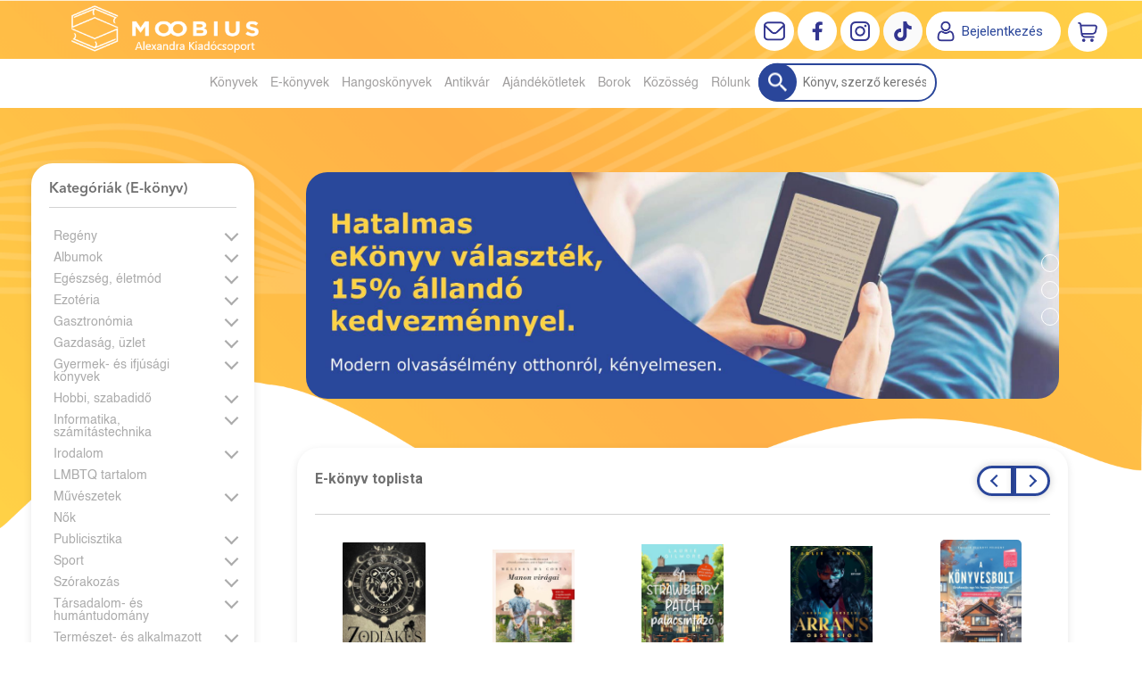

--- FILE ---
content_type: text/html; charset=utf-8
request_url: https://moobius.hu/ekonyveim/mesekonyvek
body_size: 16824
content:


<!DOCTYPE html>
<html lang="hu" xmlns="http://www.w3.org/1999/xhtml" xmlns:fb="http://ogp.me/ns/fb#">
    <head><title>
	Mesekönyvek - Moobius online könyváruház | Az ország legjobb könyves ajánlatai
</title><meta charset="utf-8" />
<meta property="og:locale" content="hu_HU" />
<meta property="og:title" content="Mesekönyvek - Moobius online könyváruház | Az ország legjobb könyves ajánlatai" />
<meta property="og:url" content="https://moobius.hu/ekonyveim/mesekonyvek" />
<meta property="og:type" content="website"/>
<meta property="og:site_name" content="Moobius online könyváruház | Az ország legjobb könyves ajánlatai" />
<meta property="fb:app_id" content="428285521057799"/>
<meta property="og:image" content="https://moobius.hu/content/2025/10/Product/king_sendak_jancsi_es_juliska_borito_300dpi.jpg" />
<meta property="og:description" content="Hatalmas e-könyv választék 15% állandó kedvezménnyel. Újdonságok és sikerkönyvek, modern, azonnal elérhető olvasásélmény." />
<meta name="description" content="Hatalmas e-könyv választék 15% állandó kedvezménnyel. Újdonságok és sikerkönyvek, modern, azonnal elérhető olvasásélmény." />
<meta name="viewport" content="width=device-width, initial-scale=1, minimal-ui" />
<meta name="dc.language" content="hu" />
<meta name="dc.source" content="https://moobius.hu/ekonyveim/mesekonyvek" />
<meta name="dc.title" content="Mesekönyvek - Moobius online könyváruház | Az ország legjobb könyves ajánlatai" />
<meta name="dc.subject" content="Mesekönyvek - Moobius online könyváruház | Az ország legjobb könyves ajánlatai" />
<meta name="dc.description" content="Hatalmas e-könyv választék 15% állandó kedvezménnyel. Újdonságok és sikerkönyvek, modern, azonnal elérhető olvasásélmény." />
<meta name="dc.format" content="text/html" />
<meta name="dc.type" content="Text" />
<link rel='icon' type='image/png' href='https://moobius.hu/Content/Images/favicon-moobius2.ico'>
<link rel='apple-touch-icon' href='https://moobius.hu/Content/Images/Content/Images/favicon-moobius2.ico'>
<link href='/content/RBSlider2/RBSlider2-2.8.9.css' rel='preload' as='style' />
<link href='/Content/rb-4.5.0.css' rel='preload' as='style' />
<link href='/Content/rb-controls-2.5.2.css' rel='preload' as='style' />
<link href='/Content/rb-section-1.5.6.css' rel='preload' as='style' />
<link href='/Content/rb-shop-2.9.7.css' rel='preload' as='style' />
<link href='/Content/Site-5.2.6.css' rel='preload' as='style' />
<noscript>
<div class='noscriptmsg'>
Nincs engedélyezve a javascript.
</div>
</noscript>
<script src='/Scripts/jquery-3.6.0.min.js' type="12589f3e489b89b11070ee25-text/javascript"></script>
<script src='/Scripts/encoder.js' type="12589f3e489b89b11070ee25-text/javascript"></script>
<script src='/Scripts/rb-4.2.3.js' type="12589f3e489b89b11070ee25-text/javascript"></script>
<script src='/Scripts/rb-controls-1.8.5.js' type="12589f3e489b89b11070ee25-text/javascript"></script>

<script type="12589f3e489b89b11070ee25-text/javascript">window.dataLayer = window.dataLayer || [];function gtag(){dataLayer.push(arguments);}gtag("consent", "default",{ "ad_storage": "denied","ad_user_data": "denied","ad_personalization": "denied","analytics_storage": "denied","functionality_storage": "denied","personalization_storage": "denied","security_storage": "granted"});</script>
<!-- Global site tag (gtag.js) - Google Ads -->
<script async src='https://www.googletagmanager.com/gtag/js?id=G-HBFD1K9XZY' type="12589f3e489b89b11070ee25-text/javascript"></script> <script type="12589f3e489b89b11070ee25-text/javascript"> window.dataLayer = window.dataLayer || [];
function gtag(){dataLayer.push(arguments);} gtag('js', new Date());
gtag('config', 'G-HBFD1K9XZY');
</script>


<!-- Google Tag Manager -->
<script type="12589f3e489b89b11070ee25-text/javascript">(function(w,d,s,l,i){w[l]=w[l]||[];w[l].push({'gtm.start':
new Date().getTime(),event:'gtm.js'});var f=d.getElementsByTagName(s)[0],j=d.createElement(s),dl=l!='dataLayer'?'&l='+l:'';j.async=true;j.src=
'https://www.googletagmanager.com/gtm.js?id='+i+dl;f.parentNode.insertBefore(j,f);
})(window,document,'script','dataLayer','GTM-MCM3VTS');</script>
<!-- End Google Tag Manager -->

<script async src='https://www.googletagmanager.com/gtag/js?id=G-HBFD1K9XZY' type="12589f3e489b89b11070ee25-text/javascript"></script> <script type="12589f3e489b89b11070ee25-text/javascript"> window.dataLayer = window.dataLayer || [];
function gtag(){dataLayer.push(arguments);} gtag('js', new Date());
gtag('get', 'G-HBFD1K9XZY', 'client_id', (clientID) => { saveClientId(clientID,"")});
gtag('get', 'G-HBFD1K9XZY', 'session_id', (id) => { saveClientId("",id)});
function saveClientId(clientID,sessionId) {
if(clientID){
RBSetCookie("RBgClientId", clientID, 0);
}
if(sessionId){
RBSetCookie("RBgSessionId", sessionId, 0);
}
}
</script>



<script src='/Scripts/piac-1.0.1.js' type="12589f3e489b89b11070ee25-text/javascript"></script>
<script src='/Scripts/rb-shop-1.8.4.js' type="12589f3e489b89b11070ee25-text/javascript"></script>
<script src='/Scripts/jquery-ui-1.13.1.min.js' type="12589f3e489b89b11070ee25-text/javascript"></script>
<script src='/Content/entertotab/entertotab.1.0.1.js' type="12589f3e489b89b11070ee25-text/javascript"></script>
<script src='/Content/messagebox/jquery.alerts.1.1.1.js' type="12589f3e489b89b11070ee25-text/javascript"></script>
<script src='/Scripts/jquery.timers-1.2.js' type="12589f3e489b89b11070ee25-text/javascript"></script>
<script src='/content/RBSlider2/RBSlider2-2.8.9.js' type="12589f3e489b89b11070ee25-text/javascript"></script>

<script src='/content/SwipeEvent/jquery.event.move.1.3.2.js' type="12589f3e489b89b11070ee25-text/javascript"></script>
<script src='/content/SwipeEvent/jquery.event.swipe.0.5.js' type="12589f3e489b89b11070ee25-text/javascript"></script>

<link rel='stylesheet' href='/content/RBSidebar/rbsidebar-1.0.6.css' type='text/css' media='screen' />

<link rel='stylesheet' type='text/css' href='/content/Msg/jquery.msg.css' />
<script src='/content/Msg/jquery.center.min.js' type="12589f3e489b89b11070ee25-text/javascript"></script>
<script src='/content/Msg/jquery.msg.min.1.0.8.js' type="12589f3e489b89b11070ee25-text/javascript"></script>

<script type="12589f3e489b89b11070ee25-text/javascript">
$(document).ready(function () {
$('#search').RBPreviewSearch('','');
});
</script>

<script type="12589f3e489b89b11070ee25-application/javascript" defer src='https://www.onlinepenztarca.hu/js/onlinepenztarcajs.js?btr=Sgnr7-JKjI1-VEP9L-2ROVs' referrerpolicy='no-referrer-when-downgrade'></script>
<script type="12589f3e489b89b11070ee25-text/javascript">
function RBAjaxLoadDivInit() {
}
function RBConfirmFuncUser(confirm, functionYes, functionNo) {
RBConfirmFunc("Figyelem", confirm, "Rendben", "Mégsem",functionYes,"",functionNo);
}
</script>
<script type="12589f3e489b89b11070ee25-text/javascript">
$(document).ready(function () {
RBMediaState_Resize([{'azon':'Mobile', 'width':568 }, {'azon':'Tablet', 'width':1140 }, {'azon':'Desktop', 'width':0 }])
});
</script>


<link href='/Content/messagebox/jquery.alerts.css' rel='stylesheet' type='text/css' />
<link href='/Content/jQueryUICss/ui-lightness/jquery-ui-1.7.2.custom.css' rel='stylesheet' type='text/css' />
<link rel='stylesheet' href='/content/RBSlider2/RBSlider2-2.8.9.css' type='text/css' />

<link href='/Content/rb-4.5.0.css' rel='stylesheet' type='text/css' />
<link href='/Content/rb-controls-2.5.2.css' rel='stylesheet' type='text/css' />

<link href='/Content/rb-section-1.5.6.css' rel='stylesheet' type='text/css' />
<link href='/Content/rb-shop-2.9.7.css' rel='stylesheet' type='text/css' />
<link href='/Content/Site-5.2.6.css' rel='stylesheet' type='text/css' />
<link href='/Content/Site-Mindenem-1.0.7.css' rel='stylesheet' type='text/css' />
<link rel='stylesheet' type='text/css' href='/content/Msg/jquery.msg.css' />
<script src='/content/Msg/jquery.center.min.js' type="12589f3e489b89b11070ee25-text/javascript"></script>
<script src='/content/Msg/jquery.msg.min.1.0.8.js' type="12589f3e489b89b11070ee25-text/javascript"></script>
</head>
    <body class='body_root body_Home body_Home_MyEBooks body_others body_guest body_HUN body_rbm-Mindenem body_isdesktop'>
        <div id='fb-root'></div>
<script type="12589f3e489b89b11070ee25-text/javascript">
window.fbAsyncInit = function() {
FB.init({
appId  : '428285521057799',
status : true,
cookie : true,
xfbml  : true,
oauth : true
});
};
</script>
<script type="12589f3e489b89b11070ee25-text/javascript">(function(d, s, id) {
var js, fjs = d.getElementsByTagName(s)[0];
if (d.getElementById(id)) {return;}
js = d.createElement(s); js.id = id;
js.src = '//connect.facebook.net/hu_HU/all.js#xfbml=1&appId=428285521057799';
fjs.parentNode.insertBefore(js, fjs);
}(document, 'script', 'facebook-jssdk'));
</script>

<script src='https://www.youtube.com/iframe_api' type="12589f3e489b89b11070ee25-text/javascript"></script>
<!-- Google Tag Manager (noscript) -->
<noscript><iframe src="https://www.googletagmanager.com/ns.html?id=GTM-MCM3VTS"
height="0" width="0" style="display:none;visibility:hidden"></iframe></noscript>
<!-- End Google Tag Manager (noscript) -->

<div id='rb_dialog'>
</div>
<div  class='popup_panel_container'>
<div id='rb-overlay' class='rb-overlay divonclick' style='display: none' onclick="if (!window.__cfRLUnblockHandlers) return false; javascript: RBBodyOverlayClick()" data-cf-modified-12589f3e489b89b11070ee25-="">
</div>
<div id='rb-spec1overlay' class='rb-overlay rb-specoverlay divonclick' style='display: none' onclick="if (!window.__cfRLUnblockHandlers) return false; javascript: RBSpecBodyOverlayClick(&quot;1&quot;)" data-cf-modified-12589f3e489b89b11070ee25-="">
</div>
<script type="12589f3e489b89b11070ee25-text/javascript">
$(document).ready(function () {
$('.rb-overlay').on('touchmove', function(e){ 
if (e.preventDefault)
e.preventDefault();
RBStopEvent(e);
});
});
</script>

<div id='rb-loading-overlay'  style='display: none'>
<div  class='rb-loading-overlay-msg'>
</div>
</div>

<div  class='main_rbinfo_panel'>
<div id='popup-rbinfo_panel' class='popup-rbinfo_panel popup_panel rb-popuppanel-disabled'>
<div  class='popup_panel_wrapper'>
<div class='popup-rbinfo_panel_closebutton popup_panel_closebutton divonclick' onclick="if (!window.__cfRLUnblockHandlers) return false; javascript: RBBodyOverlayClick(); return false;" data-cf-modified-12589f3e489b89b11070ee25-="">
</div>
<div id='popup-rbinfo_panel_body' class='popup-rbinfo_panel_body popup_panel_body'  tabindex=0>
</div>
</div>
</div>

</div>
<div  class='main_rbimage_panel'>
<div id='popup-rbimage_panel' class='popup-rbimage_panel popup_panel rb-popuppanel-disabled divonclick' onclick="if (!window.__cfRLUnblockHandlers) return false; javascript: RBBodyOverlayClick();" data-cf-modified-12589f3e489b89b11070ee25-="">
<div  class='popup_panel_wrapper'>
<div class='popup-rbimage_panel_closebutton popup_panel_closebutton divonclick' onclick="if (!window.__cfRLUnblockHandlers) return false; javascript: RBBodyOverlayClick(); return false;" data-cf-modified-12589f3e489b89b11070ee25-="">
</div>
<div id='popup-rbimage_panel_body' class='popup-rbimage_panel_body popup_panel_body'  tabindex=0>
</div>
</div>
</div>

</div>
<div  class='main_menu_login_panel'>
<div id='popup-login_panel' class='popup-login_panel popup_panel rb-popuppanel-disabled'>
<div  class='popup_panel_wrapper'>
<div class='popup-login_panel_closebutton popup_panel_closebutton divonclick' onclick="if (!window.__cfRLUnblockHandlers) return false; javascript: RBBodyOverlayClick(); return false;" data-cf-modified-12589f3e489b89b11070ee25-="">
</div>
<div id='popup-login_panel_body' class='popup-login_panel_body popup_panel_body'  tabindex=0>
</div>
</div>
</div>

</div>
<div  class='main_menu_register_panel'>
<div id='popup-register_panel' class='popup-register_panel popup_panel rb-popuppanel-disabled'>
<div  class='popup_panel_wrapper'>
<div class='popup-register_panel_closebutton popup_panel_closebutton divonclick' onclick="if (!window.__cfRLUnblockHandlers) return false; javascript: RBBodyOverlayClick(); return false;" data-cf-modified-12589f3e489b89b11070ee25-="">
</div>
<div id='popup-register_panel_body' class='popup-register_panel_body popup_panel_body'  tabindex=0>
</div>
</div>
</div>

</div>
<div  class='main_menu_input_panel'>
<div id='popup-input-popup_panel' class='popup-input-popup_panel popup_panel input_popupinput_panel rb-popuppanel-disabled'>
<div  class='popup_panel_wrapper'>
<div class='popup-input-popup_panel_closebutton popup_panel_closebutton divonclick' onclick="if (!window.__cfRLUnblockHandlers) return false; javascript: RBBodyOverlayClick(); return false;" data-cf-modified-12589f3e489b89b11070ee25-="">
</div>
<div id='popup-input-popup_panel_body' class='popup-input-popup_panel_body popup_panel_body'  tabindex=0>
</div>
</div>
</div>

</div>
<div  class='main_menu_detail_panel'>
<div id='popup-detail_panel' class='popup-detail_panel popup_panel rb-popuppanel-disabled'>
<div  class='popup_panel_wrapper'>
<div class='popup-detail_panel_closebutton popup_panel_closebutton divonclick' onclick="if (!window.__cfRLUnblockHandlers) return false; javascript: RBBodyOverlayClick(); return false;" data-cf-modified-12589f3e489b89b11070ee25-="">
</div>
<div id='popup-detail_panel_body' class='popup-detail_panel_body popup_panel_body'  tabindex=0>
</div>
</div>
</div>

</div>
<div  class='main_menu_videogallery_panel'>
<div id='popup-videogallery_panel' class='popup-videogallery_panel popup_panel rb-popuppanel-disabled'>
<div  class='popup_panel_wrapper'>
<div class='popup-videogallery_panel_closebutton popup_panel_closebutton divonclick' onclick="if (!window.__cfRLUnblockHandlers) return false; javascript: RBBodyOverlayClick(); return false;" data-cf-modified-12589f3e489b89b11070ee25-="">
</div>
<div id='popup-videogallery_panel_body' class='popup-videogallery_panel_body popup_panel_body'  tabindex=0>
</div>
</div>
</div>

</div>
<div  class='main_menu_crop_panel'>
<div id='popup-rb_crop_panel' class='popup-rb_crop_panel popup_panel rb-popuppanel-disabled'>
<div  class='popup_panel_wrapper'>
<div class='popup-rb_crop_panel_closebutton popup_panel_closebutton divonclick' onclick="if (!window.__cfRLUnblockHandlers) return false; RBSpecBodyOverlayClick(&quot;1&quot;); return false;" data-cf-modified-12589f3e489b89b11070ee25-="">
</div>
<div id='popup-rb_crop_panel_body' class='popup-rb_crop_panel_body popup_panel_body'  tabindex=0>
</div>
</div>
</div>

</div>
<div  class='main_menu_extra_panel'>
<div id='popup-extra_panel' class='popup-extra_panel popup_panel rb-popuppanel-disabled'>
<div  class='popup_panel_wrapper'>
<div class='popup-extra_panel_closebutton popup_panel_closebutton divonclick' onclick="if (!window.__cfRLUnblockHandlers) return false; javascript: RBBodyOverlayClick(); return false;" data-cf-modified-12589f3e489b89b11070ee25-="">
</div>
<div id='popup-extra_panel_body' class='popup-extra_panel_body popup_panel_body'  tabindex=0>
</div>
</div>
</div>

</div>
<div  class='main_menu_extranew_panel'>
<div id='popup-extranew_panel' class='popup-extranew_panel popup_panel rb-popuppanel-disabled'>
<div  class='popup_panel_wrapper'>
<div id='popup-extranew_panel_body' class='popup-extranew_panel_body popup_panel_body'  tabindex=0>
</div>
</div>
</div>

</div>
<div id='popupdata-panel' class='popupdata-panel specpopup_panel rb-popuppanel-disabled'>
</div>

<div  class='mini_menu_category_panel'>
<div id='popup-productcategories_full_panel' class='popup-productcategories_full_panel popup_panel rb-popuppanel-disabled'>
<div  class='popup_panel_wrapper'>
<div class='popup-productcategories_full_panel_closebutton popup_panel_closebutton divonclick' onclick="if (!window.__cfRLUnblockHandlers) return false; javascript: RBBodyOverlayClick(); return false;" data-cf-modified-12589f3e489b89b11070ee25-="">
</div>
<div id='popup-productcategories_full_panel_body' class='popup-productcategories_full_panel_body popup_panel_body'  tabindex=0>
</div>
</div>
</div>

</div>
<div  class='popup_basket_panel'>
<div id='popup-popupbasket_full_panel' class='popup-popupbasket_full_panel popup_panel rb-popuppanel-disabled'>
<div  class='popup_panel_wrapper'>
<div class='popup-popupbasket_full_panel_closebutton popup_panel_closebutton divonclick' onclick="if (!window.__cfRLUnblockHandlers) return false; javascript: RBBodyOverlayClick(); return false;" data-cf-modified-12589f3e489b89b11070ee25-="">
</div>
<div id='popup-popupbasket_full_panel_body' class='popup-popupbasket_full_panel_body popup_panel_body'  tabindex=0>
</div>
</div>
</div>

</div>


</div>

<div  class='popuploginbutton_hidden' style='display: none'>
<div  class='popup_full popup-login_full'>
<div  class='popup_buttons'>
<div class='popup-login_button popup-login_button_on popup_button popup_button_on divonclick' onclick="if (!window.__cfRLUnblockHandlers) return false; javascript: RBBodyOverlayClick(); RBRemoveClass(&quot;.popup-login_panel&quot;,&quot;rb-popuppanel-disabled&quot;); RBAddClass(&quot;.popup-login_panel&quot;,&quot;rb-popuppanel-visibled&quot;); RBAjax_LoadDiv(&quot;/Account/LogOnInfo&quot;,&quot;popup-login_panel_body&quot;, &quot;&quot;,&quot;&quot;,&quot;&quot;); RBBodyOverlayOn(); RBAddClass(&quot;.popup-login_button_off&quot;, &quot;rb-overlay-click&quot;); SetVisible(&quot;.popup_button_on&quot;); SetDisable(&quot;.popup_button_off&quot;); SetVisible(&quot;.popup-login_full .popup-login_button_off&quot;); SetDisable(&quot;.popup-login_full .popup-login_button_on&quot;);  return false;" title='Bejelentkezés' data-cf-modified-12589f3e489b89b11070ee25-="">
</div>
<div class='popup-login_button popup-login_button_off popup_button popup_button_off divonclick' style='display: none' onclick="if (!window.__cfRLUnblockHandlers) return false; javascript: RBBodyOverlayOff();  return false;" title='Bejelentkezés' data-cf-modified-12589f3e489b89b11070ee25-="">
</div>
</div>
</div>

</div>
<div  class='popupregisterbutton_hidden' style='display: none'>
<div  class='popup_full popup-register_full'>
<div  class='popup_buttons'>
<div class='popup-register_button popup-register_button_on popup_button popup_button_on divonclick' onclick="if (!window.__cfRLUnblockHandlers) return false; javascript: RBBodyOverlayClick(); RBRemoveClass(&quot;.popup-register_panel&quot;,&quot;rb-popuppanel-disabled&quot;); RBAddClass(&quot;.popup-register_panel&quot;,&quot;rb-popuppanel-visibled&quot;); RBAjax_LoadDiv(&quot;/Account/ChildRegister&quot;,&quot;popup-register_panel_body&quot;, &quot;&quot;,&quot;&quot;,&quot;&quot;); RBBodyOverlayOn(); RBAddClass(&quot;.popup-register_button_off&quot;, &quot;rb-overlay-click&quot;); SetVisible(&quot;.popup_button_on&quot;); SetDisable(&quot;.popup_button_off&quot;); SetVisible(&quot;.popup-register_full .popup-register_button_off&quot;); SetDisable(&quot;.popup-register_full .popup-register_button_on&quot;);  return false;" title='Regisztrálás' data-cf-modified-12589f3e489b89b11070ee25-="">
</div>
<div class='popup-register_button popup-register_button_off popup_button popup_button_off divonclick' style='display: none' onclick="if (!window.__cfRLUnblockHandlers) return false; javascript: RBBodyOverlayOff();  return false;" title='Regisztrálás' data-cf-modified-12589f3e489b89b11070ee25-="">
</div>
</div>
</div>

</div>
<div class='rb-scrolltop divonclick' onclick="if (!window.__cfRLUnblockHandlers) return false; RBScrollToId(&quot;container&quot;)" data-cf-modified-12589f3e489b89b11070ee25-="">
</div>

<script src='/content/RBParallax/RBParallax-1.0.9.js' type="12589f3e489b89b11070ee25-text/javascript"></script>

<script type="12589f3e489b89b11070ee25-text/javascript">
var PrgParallaxController;
$(document).ready(function () {
// init controller
PrgParallaxController = new RBParallaxController()
PrgParallaxController.AddTopClassItem('', 'body', RBGetWindowsHeight(), 'rb-scrolltop-show');
});
</script>

<div  class='rb_shop_additempopup-full disableitem'>
</div>


        <script type="12589f3e489b89b11070ee25-text/javascript">
            $(document).ready(function ($) {
                PrgParallaxController.AddTopClassItem("", "#container", "50", "rb-top100");
            });
	    </script>
        <div id="container">
            
            
              <div id="rbsidebar-menupanel" class="rbsidebar_panel rbsidebar_panel_disabled">
                <div class="menu menu_sidebar">
                  <div class="menu_items">
                    <div  class='menu_divitem main_menu_search'>
<div class='menu_item rbmenuh2'>
<a href="https://moobius.hu/katalogus" title='Keresés' >
<div  class='menu_divitem_image'>
</div>
<div  class='menu_divitem_info'>
<div  class='menu_divitem_title'>
Keresés
</div>
</div>
</a>
</div>
</div>

<div  class='main_menu_login'>
<div  class='popup_full popup-login_full'>
<div  class='popup_buttons'>
<div class='popup-login_link popup-login_button_on popup_link popup_button_on divonclick' onclick="if (!window.__cfRLUnblockHandlers) return false; RBSessionRedirectUrl(&quot;d5ddebd6-3206-4c9f-8622-ae0370b4ef33&quot;, &quot;https://moobius.hu/ekonyveim/mesekonyvek&quot;, &quot;RBSession-Login&quot;, &quot;1&quot;);" title='Bejelentkezés' data-cf-modified-12589f3e489b89b11070ee25-="">
<div  class='popup_button_title'>
Bejelentkezés
</div>
</div>
</div>
</div>

</div>
<div  class='main_menu_top'>
<div  class='menu_divitem menu_haschildmenu'>
<div class='menu_item rbmenuh2'>
<div class='menu_divitem_click divonclick' onclick="if (!window.__cfRLUnblockHandlers) return false; RBAddRemoveClass(&quot;#ae9d960e-f2f9-45ad-88d9-2faf27a70776&quot;,&quot;childmenuopened&quot;)" title='Könyvek' data-cf-modified-12589f3e489b89b11070ee25-="">
<div  class='menu_divitem_info'>
<div  class='menu_divitem_title-image'>

</div>
<div  class='menu_divitem_title'>
Könyvek
</div>
</div>
</div>
</div>
<div id='ae9d960e-f2f9-45ad-88d9-2faf27a70776' class='menu_childitems menu_childitems_disable'>
<div  class='menu_divitem'>
<div class='menu_item rbmenuh2'>
<a href="https://moobius.hu/hir/akciok" >
<div  class='menu_divitem_image'>
</div>
<div  class='menu_divitem_info'>
<div  class='menu_divitem_title'>
Akciók
</div>
</div>
</a>
</div>
</div>

<div  class='menu_divitem'>
<div class='menu_item rbmenuh2'>
<a href="https://moobius.hu/konyvlista/moobius_ujdonsagaink" >
<div  class='menu_divitem_image'>
</div>
<div  class='menu_divitem_info'>
<div  class='menu_divitem_title'>
Újdonságaink
</div>
</div>
</a>
</div>
</div>

<div  class='menu_divitem'>
<div class='menu_item rbmenuh2'>
<a href="https://moobius.hu/konyvlista/toplista" >
<div  class='menu_divitem_image'>
</div>
<div  class='menu_divitem_info'>
<div  class='menu_divitem_title'>
Toplista
</div>
</div>
</a>
</div>
</div>

<div  class='menu_divitem'>
<div class='menu_item rbmenuh2'>
<a href="https://moobius.hu/konyvlista/utolso-darabok" >
<div  class='menu_divitem_image'>
</div>
<div  class='menu_divitem_info'>
<div  class='menu_divitem_title'>
Utolsó darabok
</div>
</div>
</a>
</div>
</div>

<div  class='menu_divitem'>
<div class='menu_item rbmenuh2'>
<a href="https://moobius.hu/konyvlista/elorendelhetok" >
<div  class='menu_divitem_image'>
</div>
<div  class='menu_divitem_info'>
<div  class='menu_divitem_title'>
Előrendelhető
</div>
</div>
</a>
</div>
</div>

<div  class='menu_divitem'>
<div class='menu_item rbmenuh2'>
<a href="https://moobius.hu/konyvlista/elokeszuletben" >
<div  class='menu_divitem_image'>
</div>
<div  class='menu_divitem_info'>
<div  class='menu_divitem_title'>
Előkészületben
</div>
</div>
</a>
</div>
</div>

<div  class='menu_divitem'>
<div class='menu_item rbmenuh2'>
<a href="https://moobius.hu/katalogus-nyito" >
<div  class='menu_divitem_image'>
</div>
<div  class='menu_divitem_info'>
<div  class='menu_divitem_title'>
Katalógus
</div>
</div>
</a>
</div>
</div>

<div  class='menu_divitem'>
<div class='menu_item rbmenuh2'>
<a href="https://moobius.hu/katalogus/idegennyelvu-foreign-books" >
<div  class='menu_divitem_image'>
</div>
<div  class='menu_divitem_info'>
<div  class='menu_divitem_title'>
Idegennyelvű
</div>
</div>
</a>
</div>
</div>

<div  class='menu_divitem'>
<div class='menu_item rbmenuh2'>
<a href="https://moobius.hu/hir/olvass-bele-2031" >
<div  class='menu_divitem_image'>
</div>
<div  class='menu_divitem_info'>
<div  class='menu_divitem_title'>
Olvass bele
</div>
</div>
</a>
</div>
</div>


</div>
</div>

<div  class='menu_divitem'>
<div class='menu_item rbmenuh2'>
<a href="https://moobius.hu/ekonyveim" title='E-könyvek' >
<div  class='menu_divitem_image'>
</div>
<div  class='menu_divitem_info'>
<div  class='menu_divitem_title'>
E-könyvek
</div>
</div>
</a>
</div>
</div>

<div  class='menu_divitem'>
<div class='menu_item rbmenuh2'>
<div class='menu_divitem_click divonclick' onclick="if (!window.__cfRLUnblockHandlers) return false; RBAddRemoveClass(&quot;#9c2337a8-b2ce-4463-89b2-4a8943b6c317&quot;,&quot;childmenuopened&quot;)" title='Hangoskönyvek' data-cf-modified-12589f3e489b89b11070ee25-="">
<div  class='menu_divitem_info'>
<div  class='menu_divitem_title-image'>

</div>
<div  class='menu_divitem_title'>
Hangoskönyvek
</div>
</div>
</div>
</div>
</div>

<div  class='menu_divitem'>
<div class='menu_item rbmenuh2'>
<a href="https://moobius.hu/antikvar-konyvek" title='Antikvár' >
<div  class='menu_divitem_image'>
</div>
<div  class='menu_divitem_info'>
<div  class='menu_divitem_title'>
Antikvár
</div>
</div>
</a>
</div>
</div>

<div  class='menu_divitem menu_haschildmenu'>
<div class='menu_item rbmenuh2'>
<div class='menu_divitem_click divonclick' onclick="if (!window.__cfRLUnblockHandlers) return false; RBAddRemoveClass(&quot;#7e2a3ab8-2ced-4903-a8f0-30642c094381&quot;,&quot;childmenuopened&quot;)" title='Ajándékötletek' data-cf-modified-12589f3e489b89b11070ee25-="">
<div  class='menu_divitem_info'>
<div  class='menu_divitem_title-image'>

</div>
<div  class='menu_divitem_title'>
Ajándékötletek
</div>
</div>
</div>
</div>
<div id='7e2a3ab8-2ced-4903-a8f0-30642c094381' class='menu_childitems menu_childitems_disable'>
<div  class='menu_divitem a'>
<div class='menu_item rbmenuh2'>
<a href="https://moobius.hu/media/alexandra-adventi-kalendariumok" >
<div  class='menu_divitem_image'>
</div>
<div  class='menu_divitem_info'>
<div  class='menu_divitem_title'>
Adventi kalendáriumok
</div>
</div>
</a>
</div>
</div>

<div  class='menu_divitem'>
<div class='menu_item rbmenuh2'>
<a href="https://moobius.hu/media/konyvjelzok" >
<div  class='menu_divitem_image'>
</div>
<div  class='menu_divitem_info'>
<div  class='menu_divitem_title'>
Könyvjelzők
</div>
</div>
</a>
</div>
</div>

<div  class='menu_divitem'>
<div class='menu_item rbmenuh2'>
<a href="https://moobius.hu/hir/konyvesboxok" >
<div  class='menu_divitem_image'>
</div>
<div  class='menu_divitem_info'>
<div  class='menu_divitem_title'>
Könyvesboxok
</div>
</div>
</a>
</div>
</div>

<div  class='menu_divitem'>
<div class='menu_item rbmenuh2'>
<a href="https://moobius.hu/hir/bogrek" >
<div  class='menu_divitem_image'>
</div>
<div  class='menu_divitem_info'>
<div  class='menu_divitem_title'>
Bögrék
</div>
</div>
</a>
</div>
</div>

<div  class='menu_divitem'>
<div class='menu_item rbmenuh2'>
<a href="https://moobius.hu/media/divatos-limitalt-kiadasu-konyvtaskak" >
<div  class='menu_divitem_image'>
</div>
<div  class='menu_divitem_info'>
<div  class='menu_divitem_title'>
Könyvtáskák
</div>
</div>
</a>
</div>
</div>

<div  class='menu_divitem'>
<div class='menu_item rbmenuh2'>
<a href="https://moobius.hu/media/moobius-vaszontaskak" >
<div  class='menu_divitem_image'>
</div>
<div  class='menu_divitem_info'>
<div  class='menu_divitem_title'>
Vászontáskák
</div>
</div>
</a>
</div>
</div>

<div  class='menu_divitem'>
<div class='menu_item rbmenuh2'>
<a href="https://moobius.hu/hir/illatgyertyak" >
<div  class='menu_divitem_image'>
</div>
<div  class='menu_divitem_info'>
<div  class='menu_divitem_title'>
Illatgyertyák
</div>
</div>
</a>
</div>
</div>

<div  class='menu_divitem'>
<div class='menu_item rbmenuh2'>
<a href="https://moobius.hu/hir/gyonyoru-tematikus-tarsasjatekok" >
<div  class='menu_divitem_image'>
</div>
<div  class='menu_divitem_info'>
<div  class='menu_divitem_title'>
Társasjátékok
</div>
</div>
</a>
</div>
</div>

<div  class='menu_divitem'>
<div class='menu_item rbmenuh2'>
<a href="https://moobius.hu/media/puzzle-kinalatunk" >
<div  class='menu_divitem_image'>
</div>
<div  class='menu_divitem_info'>
<div  class='menu_divitem_title'>
Puzzle
</div>
</div>
</a>
</div>
</div>

<div  class='menu_divitem'>
<div class='menu_item rbmenuh2'>
<a href="https://moobius.hu/media/gyonyoru-minosegi-fa-puzzle" >
<div  class='menu_divitem_image'>
</div>
<div  class='menu_divitem_info'>
<div  class='menu_divitem_title'>
Prémium fa puzzle
</div>
</div>
</a>
</div>
</div>

<div  class='menu_divitem'>
<div class='menu_item rbmenuh2'>
<a href="https://moobius.hu/ajandektargyak" >
<div  class='menu_divitem_image'>
</div>
<div  class='menu_divitem_info'>
<div  class='menu_divitem_title'>
Ajándéktárgyak
</div>
</div>
</a>
</div>
</div>

<div  class='menu_divitem'>
<div class='menu_item rbmenuh2'>
<a href="https://moobius.hu/hir/online-ajandekkartya" >
<div  class='menu_divitem_image'>
</div>
<div  class='menu_divitem_info'>
<div  class='menu_divitem_title'>
Online ajándékkártya
</div>
</div>
</a>
</div>
</div>

<div  class='menu_divitem'>
<div class='menu_item rbmenuh2'>
<a href="https://moobius.hu/hir/bymala-dog-lifestyle" >
<div  class='menu_divitem_image'>
</div>
<div  class='menu_divitem_info'>
<div  class='menu_divitem_title'>
Kutyakiegészítők
</div>
</div>
</a>
</div>
</div>


</div>
</div>

<div  class='menu_divitem'>
<div class='menu_item rbmenuh2'>
<a href="https://moobius.hu/hir/matias-boraszat-izek-es-gondolatok" title='Borok' >
<div  class='menu_divitem_image'>
</div>
<div  class='menu_divitem_info'>
<div  class='menu_divitem_title'>
Borok
</div>
</div>
</a>
</div>
</div>

<div  class='menu_divitem menu_haschildmenu'>
<div class='menu_item rbmenuh2'>
<div class='menu_divitem_click divonclick' onclick="if (!window.__cfRLUnblockHandlers) return false; RBAddRemoveClass(&quot;#03f9a7be-0ea2-416e-8cb1-65c53403279f&quot;,&quot;childmenuopened&quot;)" title='Közösség' data-cf-modified-12589f3e489b89b11070ee25-="">
<div  class='menu_divitem_info'>
<div  class='menu_divitem_title-image'>

</div>
<div  class='menu_divitem_title'>
Közösség
</div>
</div>
</div>
</div>
<div id='03f9a7be-0ea2-416e-8cb1-65c53403279f' class='menu_childitems menu_childitems_disable'>
<div  class='menu_divitem'>
<div class='menu_item rbmenuh2'>
<a href="https://moobius.hu/magazin" >
<div  class='menu_divitem_image'>
</div>
<div  class='menu_divitem_info'>
<div  class='menu_divitem_title'>
Magazin
</div>
</div>
</a>
</div>
</div>

<div  class='menu_divitem'>
<div class='menu_item rbmenuh2'>
<a href="https://moobius.hu/idovonal" >
<div  class='menu_divitem_image'>
</div>
<div  class='menu_divitem_info'>
<div  class='menu_divitem_title'>
Idővonal
</div>
</div>
</a>
</div>
</div>

<div  class='menu_divitem'>
<div class='menu_item rbmenuh2'>
<a href="https://moobius.hu/media/moobius-idovonal" >
<div  class='menu_divitem_image'>
</div>
<div  class='menu_divitem_info'>
<div  class='menu_divitem_title'>
Részletek
</div>
</div>
</a>
</div>
</div>


</div>
</div>

<div  class='menu_divitem menu_haschildmenu'>
<div class='menu_item rbmenuh2'>
<div class='menu_divitem_click divonclick' onclick="if (!window.__cfRLUnblockHandlers) return false; RBAddRemoveClass(&quot;#9b53c4f5-4595-491c-8584-306f777aa184&quot;,&quot;childmenuopened&quot;)" title='Rólunk' data-cf-modified-12589f3e489b89b11070ee25-="">
<div  class='menu_divitem_info'>
<div  class='menu_divitem_title-image'>

</div>
<div  class='menu_divitem_title'>
Rólunk
</div>
</div>
</div>
</div>
<div id='9b53c4f5-4595-491c-8584-306f777aa184' class='menu_childitems menu_childitems_disable'>
<div  class='menu_divitem'>
<div class='menu_item rbmenuh2'>
<a href="https://moobius.hu/rolunk" >
<div  class='menu_divitem_image'>
</div>
<div  class='menu_divitem_info'>
<div  class='menu_divitem_title'>
Történetünk
</div>
</div>
</a>
</div>
</div>

<div  class='menu_divitem'>
<div class='menu_item rbmenuh2'>
<a href="https://moobius.hu/media/kapcsolat-6450" >
<div  class='menu_divitem_image'>
</div>
<div  class='menu_divitem_info'>
<div  class='menu_divitem_title'>
Kapcsolat
</div>
</div>
</a>
</div>
</div>

<div  class='menu_divitem'>
<div class='menu_item rbmenuh2'>
<a href="https://moobius.hu/media/gyik-gyakran-ismetelt-kerdesek" >
<div  class='menu_divitem_image'>
</div>
<div  class='menu_divitem_info'>
<div  class='menu_divitem_title'>
GYIK
</div>
</div>
</a>
</div>
</div>

<div  class='menu_divitem'>
<div class='menu_item rbmenuh2'>
<a href="https://moobius.hu/moobius-husegprogram" >
<div  class='menu_divitem_image'>
</div>
<div  class='menu_divitem_info'>
<div  class='menu_divitem_title'>
Hűségprogramunk
</div>
</div>
</a>
</div>
</div>

<div  class='menu_divitem'>
<div class='menu_item rbmenuh2'>
<a href="https://moobius.hu/konyvklub" >
<div  class='menu_divitem_image'>
</div>
<div  class='menu_divitem_info'>
<div  class='menu_divitem_title'>
Moobius Könyvklub
</div>
</div>
</a>
</div>
</div>

<div  class='menu_divitem'>
<div class='menu_item rbmenuh2'>
<a href="https://moobius.hu/media/moobius-kortars-irodalmi-verseny-2025" >
<div  class='menu_divitem_image'>
</div>
<div  class='menu_divitem_info'>
<div  class='menu_divitem_title'>
Irodalmi verseny
</div>
</div>
</a>
</div>
</div>

<div  class='menu_divitem'>
<div class='menu_item rbmenuh2'>
<a href="https://moobius.hu/hir/cegcsoport" >
<div  class='menu_divitem_image'>
</div>
<div  class='menu_divitem_info'>
<div  class='menu_divitem_title'>
Cégcsoport
</div>
</div>
</a>
</div>
</div>

<div  class='menu_divitem'>
<div class='menu_item rbmenuh2'>
<a href="https://moobius.hu/hir/tarsadalmi-felelossegvallalas" >
<div  class='menu_divitem_image'>
</div>
<div  class='menu_divitem_info'>
<div  class='menu_divitem_title'>
Alapítvány
</div>
</div>
</a>
</div>
</div>

<div  class='menu_divitem'>
<div class='menu_item rbmenuh2'>
<a href="https://moobius.hu/hir/karrier" >
<div  class='menu_divitem_image'>
</div>
<div  class='menu_divitem_info'>
<div  class='menu_divitem_title'>
Karrier
</div>
</div>
</a>
</div>
</div>

<div  class='menu_divitem'>
<div class='menu_item rbmenuh2'>
<a href="https://moobius.hu/media/boltjaink" >
<div  class='menu_divitem_image'>
</div>
<div  class='menu_divitem_info'>
<div  class='menu_divitem_title'>
Boltjaink
</div>
</div>
</a>
</div>
</div>

<div  class='menu_divitem'>
<div class='menu_item rbmenuh2'>
<a href="https://moobius.hu/media/kitelepulesek" >
<div  class='menu_divitem_image'>
</div>
<div  class='menu_divitem_info'>
<div  class='menu_divitem_title'>
Kitelepülések
</div>
</div>
</a>
</div>
</div>


</div>
</div>

</div>

                  </div>
                </div>
              </div>
            
            <div id="page"  class='page page_Home page_Home_MyEBooks page_others'>
                <div id="header">
                    <div id="site-name">
                      
                        <div class="baseheader_main">
                          <div class="baseheader_line0">
                            <div class="baseheader_mini">
                              
                            </div>
                            <div class="baseheader_root2">
                              <div class="baseheader2" onclick="if (!window.__cfRLUnblockHandlers) return false; window.location = '/'" data-cf-modified-12589f3e489b89b11070ee25-="">
                              </div>
                            </div>
                            <div class="content-header-full">
                              
                            </div>
                            <div class="baseheader_right2">
                              <div class="menu_items">
                                
                              </div>
                            </div>
                          </div>
                          <div class="baseheader_line1">
                            <div class="baseheader_mini">
                              <div id='rbsidebar-menubutton' class='rbsidebar_button'>
</div>
<script type="12589f3e489b89b11070ee25-text/javascript">
$(document).ready(function () {
$('#rbsidebar-menubutton').RBSidebar('rbsidebar-menupanel','push','');
});
</script>


                            </div>
                            <div class="baseheader_root">
                              <div class="baseheader" onclick="if (!window.__cfRLUnblockHandlers) return false; window.location = '/'" data-cf-modified-12589f3e489b89b11070ee25-="">
                              </div>
                            </div>
                            
                            
                            <div class="baseheader_right2">
                              
                              <div class="menu_items">
                                
                              </div>
                            </div>
                            <div class="baseheader_left">
                              <div class="menu_items">
                                
                                <div  class='menu_divitem menu_haschildmenu'>
<div class='menu_item menu_firstitem rbmenuh2'>
<a href="https://moobius.hu/katalogus-nyito" >
<div  class='menu_divitem_image'>
</div>
<div  class='menu_divitem_info'>
<div  class='menu_divitem_title'>
Könyvek
</div>
</div>
</a>
</div>
<div  class='menu_childitems menu_childitems_disable'>
<div  class='menu_divitem'>
<div class='menu_item rbmenuh2'>
<a href="https://moobius.hu/hir/akciok" >
<div  class='menu_divitem_image'>
</div>
<div  class='menu_divitem_info'>
<div  class='menu_divitem_title'>
Akciók
</div>
</div>
</a>
</div>
</div>

<div  class='menu_divitem'>
<div class='menu_item rbmenuh2'>
<a href="https://moobius.hu/konyvlista/moobius_ujdonsagaink" >
<div  class='menu_divitem_image'>
</div>
<div  class='menu_divitem_info'>
<div  class='menu_divitem_title'>
Újdonságaink
</div>
</div>
</a>
</div>
</div>

<div  class='menu_divitem'>
<div class='menu_item rbmenuh2'>
<a href="https://moobius.hu/konyvlista/toplista" >
<div  class='menu_divitem_image'>
</div>
<div  class='menu_divitem_info'>
<div  class='menu_divitem_title'>
Toplista
</div>
</div>
</a>
</div>
</div>

<div  class='menu_divitem'>
<div class='menu_item rbmenuh2'>
<a href="https://moobius.hu/konyvlista/utolso-darabok" >
<div  class='menu_divitem_image'>
</div>
<div  class='menu_divitem_info'>
<div  class='menu_divitem_title'>
Utolsó darabok
</div>
</div>
</a>
</div>
</div>

<div  class='menu_divitem'>
<div class='menu_item rbmenuh2'>
<a href="https://moobius.hu/konyvlista/elorendelhetok" >
<div  class='menu_divitem_image'>
</div>
<div  class='menu_divitem_info'>
<div  class='menu_divitem_title'>
Előrendelhető
</div>
</div>
</a>
</div>
</div>

<div  class='menu_divitem'>
<div class='menu_item rbmenuh2'>
<a href="https://moobius.hu/konyvlista/elokeszuletben" >
<div  class='menu_divitem_image'>
</div>
<div  class='menu_divitem_info'>
<div  class='menu_divitem_title'>
Előkészületben
</div>
</div>
</a>
</div>
</div>

<div  class='menu_divitem'>
<div class='menu_item rbmenuh2'>
<a href="https://moobius.hu/katalogus-nyito" >
<div  class='menu_divitem_image'>
</div>
<div  class='menu_divitem_info'>
<div  class='menu_divitem_title'>
Katalógus
</div>
</div>
</a>
</div>
</div>

<div  class='menu_divitem'>
<div class='menu_item rbmenuh2'>
<a href="https://moobius.hu/katalogus/idegennyelvu-foreign-books" >
<div  class='menu_divitem_image'>
</div>
<div  class='menu_divitem_info'>
<div  class='menu_divitem_title'>
Idegennyelvű
</div>
</div>
</a>
</div>
</div>

<div  class='menu_divitem'>
<div class='menu_item rbmenuh2'>
<a href="https://moobius.hu/hir/olvass-bele-2031" >
<div  class='menu_divitem_image'>
</div>
<div  class='menu_divitem_info'>
<div  class='menu_divitem_title'>
Olvass bele
</div>
</div>
</a>
</div>
</div>


</div>
</div>

<div  class='menu_divitem'>
<div class='menu_item rbmenuh2'>
<a href="https://moobius.hu/ekonyveim" >
<div  class='menu_divitem_image'>
</div>
<div  class='menu_divitem_info'>
<div  class='menu_divitem_title'>
E-könyvek
</div>
</div>
</a>
</div>
</div>

<div  class='menu_divitem'>
<div class='menu_item rbmenuh2'>
<a href="https://moobius.hu/hangoskonyveim" >
<div  class='menu_divitem_image'>
</div>
<div  class='menu_divitem_info'>
<div  class='menu_divitem_title'>
Hangoskönyvek
</div>
</div>
</a>
</div>
</div>

<div  class='menu_divitem'>
<div class='menu_item rbmenuh2'>
<a href="https://moobius.hu/antikvar-konyvek" >
<div  class='menu_divitem_image'>
</div>
<div  class='menu_divitem_info'>
<div  class='menu_divitem_title'>
Antikvár
</div>
</div>
</a>
</div>
</div>

<div  class='menu_divitem menu_haschildmenu'>
<div class='menu_item rbmenuh2'>
<a href="https://moobius.hu/ajandektargyak" >
<div  class='menu_divitem_image'>
</div>
<div  class='menu_divitem_info'>
<div  class='menu_divitem_title'>
Ajándékötletek
</div>
</div>
</a>
</div>
<div  class='menu_childitems menu_childitems_disable'>
<div  class='menu_divitem a'>
<div class='menu_item rbmenuh2'>
<a href="https://moobius.hu/media/alexandra-adventi-kalendariumok" >
<div  class='menu_divitem_image'>
</div>
<div  class='menu_divitem_info'>
<div  class='menu_divitem_title'>
Adventi kalendáriumok
</div>
</div>
</a>
</div>
</div>

<div  class='menu_divitem'>
<div class='menu_item rbmenuh2'>
<a href="https://moobius.hu/media/konyvjelzok" >
<div  class='menu_divitem_image'>
</div>
<div  class='menu_divitem_info'>
<div  class='menu_divitem_title'>
Könyvjelzők
</div>
</div>
</a>
</div>
</div>

<div  class='menu_divitem'>
<div class='menu_item rbmenuh2'>
<a href="https://moobius.hu/hir/konyvesboxok" >
<div  class='menu_divitem_image'>
</div>
<div  class='menu_divitem_info'>
<div  class='menu_divitem_title'>
Könyvesboxok
</div>
</div>
</a>
</div>
</div>

<div  class='menu_divitem'>
<div class='menu_item rbmenuh2'>
<a href="https://moobius.hu/hir/bogrek" >
<div  class='menu_divitem_image'>
</div>
<div  class='menu_divitem_info'>
<div  class='menu_divitem_title'>
Bögrék
</div>
</div>
</a>
</div>
</div>

<div  class='menu_divitem'>
<div class='menu_item rbmenuh2'>
<a href="https://moobius.hu/media/divatos-limitalt-kiadasu-konyvtaskak" >
<div  class='menu_divitem_image'>
</div>
<div  class='menu_divitem_info'>
<div  class='menu_divitem_title'>
Könyvtáskák
</div>
</div>
</a>
</div>
</div>

<div  class='menu_divitem'>
<div class='menu_item rbmenuh2'>
<a href="https://moobius.hu/media/moobius-vaszontaskak" >
<div  class='menu_divitem_image'>
</div>
<div  class='menu_divitem_info'>
<div  class='menu_divitem_title'>
Vászontáskák
</div>
</div>
</a>
</div>
</div>

<div  class='menu_divitem'>
<div class='menu_item rbmenuh2'>
<a href="https://moobius.hu/hir/illatgyertyak" >
<div  class='menu_divitem_image'>
</div>
<div  class='menu_divitem_info'>
<div  class='menu_divitem_title'>
Illatgyertyák
</div>
</div>
</a>
</div>
</div>

<div  class='menu_divitem'>
<div class='menu_item rbmenuh2'>
<a href="https://moobius.hu/hir/gyonyoru-tematikus-tarsasjatekok" >
<div  class='menu_divitem_image'>
</div>
<div  class='menu_divitem_info'>
<div  class='menu_divitem_title'>
Társasjátékok
</div>
</div>
</a>
</div>
</div>

<div  class='menu_divitem'>
<div class='menu_item rbmenuh2'>
<a href="https://moobius.hu/media/puzzle-kinalatunk" >
<div  class='menu_divitem_image'>
</div>
<div  class='menu_divitem_info'>
<div  class='menu_divitem_title'>
Puzzle
</div>
</div>
</a>
</div>
</div>

<div  class='menu_divitem'>
<div class='menu_item rbmenuh2'>
<a href="https://moobius.hu/media/gyonyoru-minosegi-fa-puzzle" >
<div  class='menu_divitem_image'>
</div>
<div  class='menu_divitem_info'>
<div  class='menu_divitem_title'>
Prémium fa puzzle
</div>
</div>
</a>
</div>
</div>

<div  class='menu_divitem'>
<div class='menu_item rbmenuh2'>
<a href="https://moobius.hu/ajandektargyak" >
<div  class='menu_divitem_image'>
</div>
<div  class='menu_divitem_info'>
<div  class='menu_divitem_title'>
Ajándéktárgyak
</div>
</div>
</a>
</div>
</div>

<div  class='menu_divitem'>
<div class='menu_item rbmenuh2'>
<a href="https://moobius.hu/hir/online-ajandekkartya" >
<div  class='menu_divitem_image'>
</div>
<div  class='menu_divitem_info'>
<div  class='menu_divitem_title'>
Online ajándékkártya
</div>
</div>
</a>
</div>
</div>

<div  class='menu_divitem'>
<div class='menu_item rbmenuh2'>
<a href="https://moobius.hu/hir/bymala-dog-lifestyle" >
<div  class='menu_divitem_image'>
</div>
<div  class='menu_divitem_info'>
<div  class='menu_divitem_title'>
Kutyakiegészítők
</div>
</div>
</a>
</div>
</div>


</div>
</div>

<div  class='menu_divitem'>
<div class='menu_item rbmenuh2'>
<a href="https://moobius.hu/hir/matias-boraszat-izek-es-gondolatok" >
<div  class='menu_divitem_image'>
</div>
<div  class='menu_divitem_info'>
<div  class='menu_divitem_title'>
Borok
</div>
</div>
</a>
</div>
</div>

<div  class='menu_divitem menu_haschildmenu'>
<div class='menu_item rbmenuh2'>
<a href="https://moobius.hu/magazin" >
<div  class='menu_divitem_image'>
</div>
<div  class='menu_divitem_info'>
<div  class='menu_divitem_title'>
Közösség
</div>
</div>
</a>
</div>
<div  class='menu_childitems menu_childitems_disable'>
<div  class='menu_divitem'>
<div class='menu_item rbmenuh2'>
<a href="https://moobius.hu/magazin" >
<div  class='menu_divitem_image'>
</div>
<div  class='menu_divitem_info'>
<div  class='menu_divitem_title'>
Magazin
</div>
</div>
</a>
</div>
</div>

<div  class='menu_divitem'>
<div class='menu_item rbmenuh2'>
<a href="https://moobius.hu/idovonal" >
<div  class='menu_divitem_image'>
</div>
<div  class='menu_divitem_info'>
<div  class='menu_divitem_title'>
Idővonal
</div>
</div>
</a>
</div>
</div>

<div  class='menu_divitem'>
<div class='menu_item rbmenuh2'>
<a href="https://moobius.hu/media/moobius-idovonal" >
<div  class='menu_divitem_image'>
</div>
<div  class='menu_divitem_info'>
<div  class='menu_divitem_title'>
Részletek
</div>
</div>
</a>
</div>
</div>


</div>
</div>

<div  class='menu_divitem menu_haschildmenu'>
<div class='menu_item rbmenuh2'>
<a href="https://moobius.hu/rolunk" >
<div  class='menu_divitem_image'>
</div>
<div  class='menu_divitem_info'>
<div  class='menu_divitem_title'>
Rólunk
</div>
</div>
</a>
</div>
<div  class='menu_childitems menu_childitems_disable'>
<div  class='menu_divitem'>
<div class='menu_item rbmenuh2'>
<a href="https://moobius.hu/rolunk" >
<div  class='menu_divitem_image'>
</div>
<div  class='menu_divitem_info'>
<div  class='menu_divitem_title'>
Történetünk
</div>
</div>
</a>
</div>
</div>

<div  class='menu_divitem'>
<div class='menu_item rbmenuh2'>
<a href="https://moobius.hu/media/kapcsolat-6450" >
<div  class='menu_divitem_image'>
</div>
<div  class='menu_divitem_info'>
<div  class='menu_divitem_title'>
Kapcsolat
</div>
</div>
</a>
</div>
</div>

<div  class='menu_divitem'>
<div class='menu_item rbmenuh2'>
<a href="https://moobius.hu/media/gyik-gyakran-ismetelt-kerdesek" >
<div  class='menu_divitem_image'>
</div>
<div  class='menu_divitem_info'>
<div  class='menu_divitem_title'>
GYIK
</div>
</div>
</a>
</div>
</div>

<div  class='menu_divitem'>
<div class='menu_item rbmenuh2'>
<a href="https://moobius.hu/moobius-husegprogram" >
<div  class='menu_divitem_image'>
</div>
<div  class='menu_divitem_info'>
<div  class='menu_divitem_title'>
Hűségprogramunk
</div>
</div>
</a>
</div>
</div>

<div  class='menu_divitem'>
<div class='menu_item rbmenuh2'>
<a href="https://moobius.hu/konyvklub" >
<div  class='menu_divitem_image'>
</div>
<div  class='menu_divitem_info'>
<div  class='menu_divitem_title'>
Moobius Könyvklub
</div>
</div>
</a>
</div>
</div>

<div  class='menu_divitem'>
<div class='menu_item rbmenuh2'>
<a href="https://moobius.hu/media/moobius-kortars-irodalmi-verseny-2025" >
<div  class='menu_divitem_image'>
</div>
<div  class='menu_divitem_info'>
<div  class='menu_divitem_title'>
Irodalmi verseny
</div>
</div>
</a>
</div>
</div>

<div  class='menu_divitem'>
<div class='menu_item rbmenuh2'>
<a href="https://moobius.hu/hir/cegcsoport" >
<div  class='menu_divitem_image'>
</div>
<div  class='menu_divitem_info'>
<div  class='menu_divitem_title'>
Cégcsoport
</div>
</div>
</a>
</div>
</div>

<div  class='menu_divitem'>
<div class='menu_item rbmenuh2'>
<a href="https://moobius.hu/hir/tarsadalmi-felelossegvallalas" >
<div  class='menu_divitem_image'>
</div>
<div  class='menu_divitem_info'>
<div  class='menu_divitem_title'>
Alapítvány
</div>
</div>
</a>
</div>
</div>

<div  class='menu_divitem'>
<div class='menu_item rbmenuh2'>
<a href="https://moobius.hu/hir/karrier" >
<div  class='menu_divitem_image'>
</div>
<div  class='menu_divitem_info'>
<div  class='menu_divitem_title'>
Karrier
</div>
</div>
</a>
</div>
</div>

<div  class='menu_divitem'>
<div class='menu_item rbmenuh2'>
<a href="https://moobius.hu/media/boltjaink" >
<div  class='menu_divitem_image'>
</div>
<div  class='menu_divitem_info'>
<div  class='menu_divitem_title'>
Boltjaink
</div>
</div>
</a>
</div>
</div>

<div  class='menu_divitem'>
<div class='menu_item rbmenuh2'>
<a href="https://moobius.hu/media/kitelepulesek" >
<div  class='menu_divitem_image'>
</div>
<div  class='menu_divitem_info'>
<div  class='menu_divitem_title'>
Kitelepülések
</div>
</div>
</a>
</div>
</div>


</div>
</div>




<div  class='main_menu_search-input'>

<form action='/talalati-lista' method='Post' name='mySearchForm' id='mySearchForm'>
<input id="search" name="search" type="text"  placeholder=" Könyv, szerző keresése" maxlength="50">
<input class='search_button' type='submit' value='' />
</form>
<script type="12589f3e489b89b11070ee25-text/javascript">
$(document).ready(function () {
SetTextItemPlaceHolder($('#search'), 0);
});
</script>

</div>

                              </div>
                            </div>
                            <div class="baseheader_right">
                              <div  class='socialinfo-full'>
<div class='socialinfo-item socialinfo-item-newsletter divonclick' onclick="if (!window.__cfRLUnblockHandlers) return false; javascript: RBBodyOverlayClick(); RBRemoveClass(&quot;.popup-input-popup_panel&quot;,&quot;rb-popuppanel-disabled&quot;); RBAddClass(&quot;.popup-input-popup_panel&quot;,&quot;rb-popuppanel-visibled&quot;); RBAjax_LoadDiv(&quot;https://moobius.hu/Home/PopUpInput?inputazon=NewsLetterSubscribe&extdata=NORMAL-Mindenem;2&quot;,&quot;popup-input-popup_panel_body&quot;, &quot;&quot;,&quot;&quot;,&quot;&quot;); RBBodyOverlayOn(); RBAddClass(&quot;.popup-input-popup_button_off&quot;, &quot;rb-overlay-click&quot;); " title='Feliratkozás hírlevélre' data-cf-modified-12589f3e489b89b11070ee25-="">
</div>
<div class='socialinfo-item socialinfo-item-fb divonclick' onclick="if (!window.__cfRLUnblockHandlers) return false; RBLoadPage(&quot;https://www.facebook.com/moobiusshop/&quot;,&quot;_blank&quot; )" title='Facebook' data-cf-modified-12589f3e489b89b11070ee25-="">
</div>
<div class='socialinfo-item socialinfo-item-instagram divonclick' onclick="if (!window.__cfRLUnblockHandlers) return false; RBLoadPage(&quot;https://www.instagram.com/moobius.hu/&quot;,&quot;_blank&quot; )" title='Instagram' data-cf-modified-12589f3e489b89b11070ee25-="">
</div>
<div class='socialinfo-item socialinfo-item-tiktok divonclick' onclick="if (!window.__cfRLUnblockHandlers) return false; RBLoadPage(&quot;https://www.tiktok.com/@moobius.hu&quot;,&quot;_blank&quot; )" title='TikTok' data-cf-modified-12589f3e489b89b11070ee25-="">
</div>
</div>

                              <div class="menu_items">
                                <div  class='main_menu_groups'>
<div  class='menu_divitem main_menu_login2'>
<div class='menu_item rbmenuh2'>
<div class='menu_divitem_click divonclick' onclick="if (!window.__cfRLUnblockHandlers) return false; RBSessionRedirectUrl(&quot;07bddc00-8e41-4cb8-920c-39919d84afb5&quot;, &quot;https://moobius.hu/ekonyveim/mesekonyvek&quot;, &quot;RBSession-Login&quot;, &quot;1&quot;);" title='Bejelentkezés' data-cf-modified-12589f3e489b89b11070ee25-="">
<div  class='menu_divitem_info'>
<div  class='menu_divitem_title-image'>

</div>
<div  class='menu_divitem_title'>
Bejelentkezés
</div>
</div>
</div>
</div>
</div>

<div class='main_menu_search divonclick' onclick="if (!window.__cfRLUnblockHandlers) return false; RBLoadPage(&quot;https://moobius.hu/katalogus&quot;)" data-cf-modified-12589f3e489b89b11070ee25-="">
</div>

<div id='rb_basketmini_ajax'>
<div class='basket_refresh_button divonclick' style='display:none' onclick="if (!window.__cfRLUnblockHandlers) return false; RB_Basket_Refresh(&quot;https://moobius.hu/WebDataShopInfoGrid/BasketRefresh&quot;,&quot;&quot;,&quot;rb_basket_ajax&quot;,&quot;rb_basketmini_ajax&quot;,&quot;rb_basketcheckout_ajax&quot;,&quot;0&quot;,&quot;1&quot;);; RBStopEvent(event);" data-cf-modified-12589f3e489b89b11070ee25-="">
</div>
<div class='basket_main basket_mini basket_empty' onclick="if (!window.__cfRLUnblockHandlers) return false; RBMessage(&quot;A kosár üres&quot;)" title='A kosár üres' data-cf-modified-12589f3e489b89b11070ee25-="">
<div  class='basket_image'>
</div>
<div  class='basket_titlefull'>
<div  class='basket_title'>
</div>
</div>

</div>
</div>

</div>

                              </div>
                            </div>
                            
                          </div>
                          <div class="baseheader_line2">
                            
                          </div>
                        </div>
                      
                    </div>
                </div>
                <div id="content-section">
                    <div id="main-full">
                        <div id="main-body">
                            <div id="main">
                                

 <div class="allproduct_mainpage">
   <div class="rb-sectiongroup_full">
     <div class="rb-home_mainpage-work-top">
       <div class="rb-home_mainpage-center">
         
       </div>
     </div>
     <div class="rb-home_mainpage-work">
       <div class="rb-home_mainpage-right">
         <div  class='rb-itemgroup rb-itemgroup-EProducts-Left-Mindenem'>
<div id='f2349c63-1eeb-4f2e-8dca-c1cd21169a81' class='rb-itemgroup-items newsitemmaster-id-104'>
<div  class='newsitem-editfull newsitem-id-297 newsitem-editfull-firstsectionitem'>
<div id='rb-section-eproducts' class='rb-section rb-section-productcategory rb-section-eproducts'>
<div  class='rb-section-body'>
<div  class='productcategories_full categories_show'>
<div  class='rb-section-productcategories-header'>
<h2  class='rb-section-title rbh1'>
Kategóriák (E-könyv)
</h2>
</div>
<div  class='productcategories_body'>
<div id='17da7680-9e64-46c4-ba1c-767722162fc9' class='treeview_main productgroups'>
<div  class='treeview_items'>
<div  class='treeview_header'>
</div>
<div  class='treeview_item treeview_item_level-0 treeview_item_havechild'  data-master=''>
<div  class='treeview_item_subitems treeview_item_subitems-0'>
<div  class='treeview_item treeview_item_level-1 treeview_item_47 treeview_item_havechild'  data-master=''>
<a  href='/ekonyveim/regeny' >
Regény
</a>
<div class='treeview_item_action_childclick treeview_item_action_childclick-data divonclick' onclick="if (!window.__cfRLUnblockHandlers) return false; javascript: SetVisibleDisable(&quot;.treeview_item_47 .treeview_item_subitems-1&quot;);RBAddRemoveClass(this, &quot;treeview_item_childopened&quot;);; RBStopEvent(event);" data-cf-modified-12589f3e489b89b11070ee25-="">
</div>
<div  class='treeview_item_subitems treeview_item_subitems-1' style='display: none'>
<div  class='treeview_item treeview_item_level-2 treeview_item_63'  data-master='treeview_item_47'>
<a  href='/ekonyveim/csaladregeny' >
Családregény
</a>
</div>
<div  class='treeview_item treeview_item_level-2 treeview_item_2738'  data-master='treeview_item_47'>
<a  href='/ekonyveim/dark-romance' >
Dark Romance
</a>
</div>
<div  class='treeview_item treeview_item_level-2 treeview_item_60'  data-master='treeview_item_47'>
<a  href='/ekonyveim/dokumentumregeny' >
Dokumentumregény
</a>
</div>
<div  class='treeview_item treeview_item_level-2 treeview_item_59'  data-master='treeview_item_47'>
<a  href='/ekonyveim/erotikus' >
Erotikus
</a>
</div>
<div  class='treeview_item treeview_item_level-2 treeview_item_55'  data-master='treeview_item_47'>
<a  href='/ekonyveim/fantasy' >
Fantasy
</a>
</div>
<div  class='treeview_item treeview_item_level-2 treeview_item_50'  data-master='treeview_item_47'>
<a  href='/ekonyveim/haborus' >
Háborús
</a>
</div>
<div  class='treeview_item treeview_item_level-2 treeview_item_51'  data-master='treeview_item_47'>
<a  href='/ekonyveim/horror' >
Horror
</a>
</div>
<div  class='treeview_item treeview_item_level-2 treeview_item_52'  data-master='treeview_item_47'>
<a  href='/ekonyveim/kaland' >
Kaland
</a>
</div>
<div  class='treeview_item treeview_item_level-2 treeview_item_53'  data-master='treeview_item_47'>
<a  href='/ekonyveim/krimi-bunugyi' >
Krimi, bűnügyi
</a>
</div>
<div  class='treeview_item treeview_item_level-2 treeview_item_54'  data-master='treeview_item_47'>
<a  href='/ekonyveim/romantikus' >
Romantikus
</a>
</div>
<div  class='treeview_item treeview_item_level-2 treeview_item_49'  data-master='treeview_item_47'>
<a  href='/ekonyveim/sci-fi' >
Sci-fi
</a>
</div>
<div  class='treeview_item treeview_item_level-2 treeview_item_56'  data-master='treeview_item_47'>
<a  href='/ekonyveim/szepirodalmi' >
Szépirodalmi
</a>
</div>
<div  class='treeview_item treeview_item_level-2 treeview_item_58'  data-master='treeview_item_47'>
<a  href='/ekonyveim/szorakoztato' >
Szórakoztató
</a>
</div>
<div  class='treeview_item treeview_item_level-2 treeview_item_48'  data-master='treeview_item_47'>
<a  href='/ekonyveim/thriller' >
Thriller
</a>
</div>
<div  class='treeview_item treeview_item_level-2 treeview_item_57'  data-master='treeview_item_47'>
<a  href='/ekonyveim/tortenelmi' >
Történelmi
</a>
</div>
<div  class='treeview_item treeview_item_level-2 treeview_item_591'  data-master='treeview_item_47'>
<a  href='/ekonyveim/young-adult' >
Young adult
</a>
</div>

</div>
</div>
<div  class='treeview_item treeview_item_level-1 treeview_item_80 treeview_item_havechild'  data-master=''>
<a  href='/ekonyveim/albumok' >
Albumok
</a>
<div class='treeview_item_action_childclick treeview_item_action_childclick-data divonclick' onclick="if (!window.__cfRLUnblockHandlers) return false; javascript: SetVisibleDisable(&quot;.treeview_item_80 .treeview_item_subitems-1&quot;);RBAddRemoveClass(this, &quot;treeview_item_childopened&quot;);; RBStopEvent(event);" data-cf-modified-12589f3e489b89b11070ee25-="">
</div>
<div  class='treeview_item_subitems treeview_item_subitems-1' style='display: none'>
<div  class='treeview_item treeview_item_level-2 treeview_item_87'  data-master='treeview_item_80'>
<a  href='/ekonyveim/egyeb-87' >
Egyéb
</a>
</div>

</div>
</div>
<div  class='treeview_item treeview_item_level-1 treeview_item_150 treeview_item_havechild'  data-master=''>
<a  href='/ekonyveim/egeszseg-eletmod' >
Egészség, életmód
</a>
<div class='treeview_item_action_childclick treeview_item_action_childclick-data divonclick' onclick="if (!window.__cfRLUnblockHandlers) return false; javascript: SetVisibleDisable(&quot;.treeview_item_150 .treeview_item_subitems-1&quot;);RBAddRemoveClass(this, &quot;treeview_item_childopened&quot;);; RBStopEvent(event);" data-cf-modified-12589f3e489b89b11070ee25-="">
</div>
<div  class='treeview_item_subitems treeview_item_subitems-1' style='display: none'>
<div  class='treeview_item treeview_item_level-2 treeview_item_163'  data-master='treeview_item_150'>
<a  href='/ekonyveim/egeszseges-eletmod' >
Egészséges életmód
</a>
</div>
<div  class='treeview_item treeview_item_level-2 treeview_item_151'  data-master='treeview_item_150'>
<a  href='/ekonyveim/egeszsegugyi-konyvek' >
Egészségügyi könyvek
</a>
</div>
<div  class='treeview_item treeview_item_level-2 treeview_item_157'  data-master='treeview_item_150'>
<a  href='/ekonyveim/fitnesz-wellness' >
Fitnesz, wellness
</a>
</div>
<div  class='treeview_item treeview_item_level-2 treeview_item_156'  data-master='treeview_item_150'>
<a  href='/ekonyveim/gyermekneveles' >
Gyermeknevelés
</a>
</div>
<div  class='treeview_item treeview_item_level-2 treeview_item_152'  data-master='treeview_item_150'>
<a  href='/ekonyveim/lelki-elet-csalad' >
Lelki élet, család
</a>
</div>
<div  class='treeview_item treeview_item_level-2 treeview_item_160'  data-master='treeview_item_150'>
<a  href='/ekonyveim/meditacio-joga' >
Meditáció, jóga
</a>
</div>
<div  class='treeview_item treeview_item_level-2 treeview_item_162'  data-master='treeview_item_150'>
<a  href='/ekonyveim/parkapcsolat-hazassag' >
Párkapcsolat, házasság
</a>
</div>
<div  class='treeview_item treeview_item_level-2 treeview_item_154'  data-master='treeview_item_150'>
<a  href='/ekonyveim/szepsegapolas-divat' >
Szépségápolás, divat
</a>
</div>
<div  class='treeview_item treeview_item_level-2 treeview_item_155'  data-master='treeview_item_150'>
<a  href='/ekonyveim/szexualis-elet-es-kultura' >
Szexuális élet és kultúra
</a>
</div>
<div  class='treeview_item treeview_item_level-2 treeview_item_153'  data-master='treeview_item_150'>
<a  href='/ekonyveim/taplalkozas-dieta' >
Táplálkozás, diéta
</a>
</div>
<div  class='treeview_item treeview_item_level-2 treeview_item_161'  data-master='treeview_item_150'>
<a  href='/ekonyveim/terhesseg-szules' >
Terhesség, szülés
</a>
</div>

</div>
</div>
<div  class='treeview_item treeview_item_level-1 treeview_item_539 treeview_item_havechild'  data-master=''>
<a  href='/ekonyveim/ezoteria' >
Ezotéria
</a>
<div class='treeview_item_action_childclick treeview_item_action_childclick-data divonclick' onclick="if (!window.__cfRLUnblockHandlers) return false; javascript: SetVisibleDisable(&quot;.treeview_item_539 .treeview_item_subitems-1&quot;);RBAddRemoveClass(this, &quot;treeview_item_childopened&quot;);; RBStopEvent(event);" data-cf-modified-12589f3e489b89b11070ee25-="">
</div>
<div  class='treeview_item_subitems treeview_item_subitems-1' style='display: none'>
<div  class='treeview_item treeview_item_level-2 treeview_item_543'  data-master='treeview_item_539'>
<a  href='/ekonyveim/ezoterikus-elmeletek' >
Ezoterikus elméletek
</a>
</div>
<div  class='treeview_item treeview_item_level-2 treeview_item_542'  data-master='treeview_item_539'>
<a  href='/ekonyveim/horoszkop-asztrologia' >
Horoszkóp, asztrológia
</a>
</div>
<div  class='treeview_item treeview_item_level-2 treeview_item_544'  data-master='treeview_item_539'>
<a  href='/ekonyveim/joslas-alomfejtes' >
Jóslás, álomfejtés
</a>
</div>
<div  class='treeview_item treeview_item_level-2 treeview_item_541'  data-master='treeview_item_539'>
<a  href='/ekonyveim/parapszichologia' >
Parapszichológia
</a>
</div>
<div  class='treeview_item treeview_item_level-2 treeview_item_546'  data-master='treeview_item_539'>
<a  href='/ekonyveim/egyeb-546' >
Egyéb
</a>
</div>

</div>
</div>
<div  class='treeview_item treeview_item_level-1 treeview_item_164 treeview_item_havechild'  data-master=''>
<a  href='/ekonyveim/gasztronomia' >
Gasztronómia
</a>
<div class='treeview_item_action_childclick treeview_item_action_childclick-data divonclick' onclick="if (!window.__cfRLUnblockHandlers) return false; javascript: SetVisibleDisable(&quot;.treeview_item_164 .treeview_item_subitems-1&quot;);RBAddRemoveClass(this, &quot;treeview_item_childopened&quot;);; RBStopEvent(event);" data-cf-modified-12589f3e489b89b11070ee25-="">
</div>
<div  class='treeview_item_subitems treeview_item_subitems-1' style='display: none'>
<div  class='treeview_item treeview_item_level-2 treeview_item_166 treeview_item_havechild'  data-master='treeview_item_164'>
<a  href='/ekonyveim/szakacskonyvek' >
Szakácskönyvek
</a>
<div class='treeview_item_action_childclick treeview_item_action_childclick-data divonclick' onclick="if (!window.__cfRLUnblockHandlers) return false; javascript: SetVisibleDisable(&quot;.treeview_item_166 .treeview_item_subitems-2&quot;);RBAddRemoveClass(this, &quot;treeview_item_childopened&quot;);; RBStopEvent(event);" data-cf-modified-12589f3e489b89b11070ee25-="">
</div>
<div  class='treeview_item_subitems treeview_item_subitems-2' style='display: none'>
<div  class='treeview_item treeview_item_level-3 treeview_item_2715'  data-master='treeview_item_166'>
<a  href='/ekonyveim/dietas-es-fitness-szakacskonyvek-2715' >
Diétás és fitness szakácskönyvek
</a>
</div>

</div>
</div>
<div  class='treeview_item treeview_item_level-2 treeview_item_178'  data-master='treeview_item_164'>
<a  href='/ekonyveim/egyeb-178' >
Egyéb
</a>
</div>

</div>
</div>
<div  class='treeview_item treeview_item_level-1 treeview_item_547 treeview_item_havechild'  data-master=''>
<a  href='/ekonyveim/gazdasag-uzlet' >
Gazdaság, üzlet
</a>
<div class='treeview_item_action_childclick treeview_item_action_childclick-data divonclick' onclick="if (!window.__cfRLUnblockHandlers) return false; javascript: SetVisibleDisable(&quot;.treeview_item_547 .treeview_item_subitems-1&quot;);RBAddRemoveClass(this, &quot;treeview_item_childopened&quot;);; RBStopEvent(event);" data-cf-modified-12589f3e489b89b11070ee25-="">
</div>
<div  class='treeview_item_subitems treeview_item_subitems-1' style='display: none'>
<div  class='treeview_item treeview_item_level-2 treeview_item_549'  data-master='treeview_item_547'>
<a  href='/ekonyveim/menedzsment-vallalatvezetes' >
Menedzsment, vállalatvezetés
</a>
</div>
<div  class='treeview_item treeview_item_level-2 treeview_item_556'  data-master='treeview_item_547'>
<a  href='/ekonyveim/munka-karrier' >
Munka, karrier
</a>
</div>
<div  class='treeview_item treeview_item_level-2 treeview_item_550'  data-master='treeview_item_547'>
<a  href='/ekonyveim/penzugy-befektetes' >
Pénzügy, befektetés
</a>
</div>
<div  class='treeview_item treeview_item_level-2 treeview_item_555'  data-master='treeview_item_547'>
<a  href='/ekonyveim/vallalkozas' >
Vállalkozás
</a>
</div>

</div>
</div>
<div  class='treeview_item treeview_item_level-1 treeview_item_241 treeview_item_havechild'  data-master=''>
<a  href='/ekonyveim/gyermek-es-ifjusagi-konyvek' >
Gyermek- és ifjúsági könyvek
</a>
<div class='treeview_item_action_childclick treeview_item_action_childclick-data divonclick' onclick="if (!window.__cfRLUnblockHandlers) return false; javascript: SetVisibleDisable(&quot;.treeview_item_241 .treeview_item_subitems-1&quot;);RBAddRemoveClass(this, &quot;treeview_item_childopened&quot;);; RBStopEvent(event);" data-cf-modified-12589f3e489b89b11070ee25-="">
</div>
<div  class='treeview_item_subitems treeview_item_subitems-1' style='display: none'>
<div  class='treeview_item treeview_item_level-2 treeview_item_246 treeview_item_havechild'  data-master='treeview_item_241'>
<a  href='/ekonyveim/gyermekregeny' >
Gyermekregény
</a>
<div class='treeview_item_action_childclick treeview_item_action_childclick-data divonclick' onclick="if (!window.__cfRLUnblockHandlers) return false; javascript: SetVisibleDisable(&quot;.treeview_item_246 .treeview_item_subitems-2&quot;);RBAddRemoveClass(this, &quot;treeview_item_childopened&quot;);; RBStopEvent(event);" data-cf-modified-12589f3e489b89b11070ee25-="">
</div>
<div  class='treeview_item_subitems treeview_item_subitems-2' style='display: none'>
<div  class='treeview_item treeview_item_level-3 treeview_item_248'  data-master='treeview_item_246'>
<a  href='/ekonyveim/11-14-eveseknek' >
11-14 éveseknek
</a>
</div>
<div  class='treeview_item treeview_item_level-3 treeview_item_247'  data-master='treeview_item_246'>
<a  href='/ekonyveim/7-10-eveseknek' >
7-10 éveseknek
</a>
</div>

</div>
</div>
<div  class='treeview_item treeview_item_level-2 treeview_item_253'  data-master='treeview_item_241'>
<a  href='/ekonyveim/ifjusagi-irodalom' >
Ifjúsági irodalom
</a>
</div>
<div  class='treeview_item treeview_item_level-2 treeview_item_270'  data-master='treeview_item_241'>
<a  href='/ekonyveim/ifjusagi-ismeretterjeszto' >
Ifjúsági ismeretterjesztő
</a>
</div>
<div  class='treeview_item treeview_item_level-2 treeview_item_275'  data-master='treeview_item_241'>
<a  href='/ekonyveim/kotelezo-es-ajanlott-olvasmanyok' >
Kötelező és ajánlott olvasmányok
</a>
</div>

</div>
</div>
<div  class='treeview_item treeview_item_level-1 treeview_item_123 treeview_item_havechild'  data-master=''>
<a  href='/ekonyveim/hobbi-szabadido' >
Hobbi, szabadidő
</a>
<div class='treeview_item_action_childclick treeview_item_action_childclick-data divonclick' onclick="if (!window.__cfRLUnblockHandlers) return false; javascript: SetVisibleDisable(&quot;.treeview_item_123 .treeview_item_subitems-1&quot;);RBAddRemoveClass(this, &quot;treeview_item_childopened&quot;);; RBStopEvent(event);" data-cf-modified-12589f3e489b89b11070ee25-="">
</div>
<div  class='treeview_item_subitems treeview_item_subitems-1' style='display: none'>
<div  class='treeview_item treeview_item_level-2 treeview_item_132'  data-master='treeview_item_123'>
<a  href='/ekonyveim/kedvenceink-az-allatok' >
Kedvenceink az állatok
</a>
</div>

</div>
</div>
<div  class='treeview_item treeview_item_level-1 treeview_item_233 treeview_item_havechild'  data-master=''>
<a  href='/ekonyveim/informatika-szamitastechnika' >
Informatika, számítástechnika
</a>
<div class='treeview_item_action_childclick treeview_item_action_childclick-data divonclick' onclick="if (!window.__cfRLUnblockHandlers) return false; javascript: SetVisibleDisable(&quot;.treeview_item_233 .treeview_item_subitems-1&quot;);RBAddRemoveClass(this, &quot;treeview_item_childopened&quot;);; RBStopEvent(event);" data-cf-modified-12589f3e489b89b11070ee25-="">
</div>
<div  class='treeview_item_subitems treeview_item_subitems-1' style='display: none'>
<div  class='treeview_item treeview_item_level-2 treeview_item_236'  data-master='treeview_item_233'>
<a  href='/ekonyveim/internet-halozatok' >
Internet, hálózatok
</a>
</div>

</div>
</div>
<div  class='treeview_item treeview_item_level-1 treeview_item_67 treeview_item_havechild'  data-master=''>
<a  href='/ekonyveim/irodalom-67' >
Irodalom
</a>
<div class='treeview_item_action_childclick treeview_item_action_childclick-data divonclick' onclick="if (!window.__cfRLUnblockHandlers) return false; javascript: SetVisibleDisable(&quot;.treeview_item_67 .treeview_item_subitems-1&quot;);RBAddRemoveClass(this, &quot;treeview_item_childopened&quot;);; RBStopEvent(event);" data-cf-modified-12589f3e489b89b11070ee25-="">
</div>
<div  class='treeview_item_subitems treeview_item_subitems-1' style='display: none'>
<div  class='treeview_item treeview_item_level-2 treeview_item_75'  data-master='treeview_item_67'>
<a  href='/ekonyveim/aforizmak-gondolatok' >
Aforizmák, gondolatok
</a>
</div>
<div  class='treeview_item treeview_item_level-2 treeview_item_68'  data-master='treeview_item_67'>
<a  href='/ekonyveim/antologia-gyujtemenyes-muvek' >
Antológia, gyűjteményes művek
</a>
</div>
<div  class='treeview_item treeview_item_level-2 treeview_item_77'  data-master='treeview_item_67'>
<a  href='/ekonyveim/dokumentumregeny-77' >
Dokumentumregény
</a>
</div>
<div  class='treeview_item treeview_item_level-2 treeview_item_70'  data-master='treeview_item_67'>
<a  href='/ekonyveim/drama-szinmu' >
Dráma, színmű
</a>
</div>
<div  class='treeview_item treeview_item_level-2 treeview_item_71'  data-master='treeview_item_67'>
<a  href='/ekonyveim/elbeszeles-novella-kisregeny' >
Elbeszélés, novella, kisregény
</a>
</div>
<div  class='treeview_item treeview_item_level-2 treeview_item_69'  data-master='treeview_item_67'>
<a  href='/ekonyveim/eletrajz' >
Életrajz
</a>
</div>
<div  class='treeview_item treeview_item_level-2 treeview_item_76'  data-master='treeview_item_67'>
<a  href='/ekonyveim/essze-publicisztika' >
Esszé, publicisztika
</a>
</div>
<div  class='treeview_item treeview_item_level-2 treeview_item_595'  data-master='treeview_item_67'>
<a  href='/ekonyveim/memoar' >
Memoár
</a>
</div>
<div  class='treeview_item treeview_item_level-2 treeview_item_73'  data-master='treeview_item_67'>
<a  href='/ekonyveim/naplo-levelezes' >
Napló, levelezés
</a>
</div>
<div  class='treeview_item treeview_item_level-2 treeview_item_79'  data-master='treeview_item_67'>
<a  href='/ekonyveim/riportkonyv-tenyirodalom' >
Riportkönyv, tényirodalom
</a>
</div>
<div  class='treeview_item treeview_item_level-2 treeview_item_78'  data-master='treeview_item_67'>
<a  href='/ekonyveim/szepirodalom' >
Szépirodalom
</a>
</div>
<div  class='treeview_item treeview_item_level-2 treeview_item_72'  data-master='treeview_item_67'>
<a  href='/ekonyveim/vers-eposz' >
Vers, eposz
</a>
</div>
<div  class='treeview_item treeview_item_level-2 treeview_item_74'  data-master='treeview_item_67'>
<a  href='/ekonyveim/egyeb-74' >
Egyéb
</a>
</div>

</div>
</div>
<div  class='treeview_item treeview_item_level-1 treeview_item_2574'  data-master=''>
<a  href='/ekonyveim/lmbtq-tartalom' >
LMBTQ tartalom
</a>
</div>
<div  class='treeview_item treeview_item_level-1 treeview_item_111 treeview_item_havechild'  data-master=''>
<a  href='/ekonyveim/muveszetek' >
Művészetek
</a>
<div class='treeview_item_action_childclick treeview_item_action_childclick-data divonclick' onclick="if (!window.__cfRLUnblockHandlers) return false; javascript: SetVisibleDisable(&quot;.treeview_item_111 .treeview_item_subitems-1&quot;);RBAddRemoveClass(this, &quot;treeview_item_childopened&quot;);; RBStopEvent(event);" data-cf-modified-12589f3e489b89b11070ee25-="">
</div>
<div  class='treeview_item_subitems treeview_item_subitems-1' style='display: none'>
<div  class='treeview_item treeview_item_level-2 treeview_item_120'  data-master='treeview_item_111'>
<a  href='/ekonyveim/muveszettortenet' >
Művészettörténet
</a>
</div>
<div  class='treeview_item treeview_item_level-2 treeview_item_117'  data-master='treeview_item_111'>
<a  href='/ekonyveim/szinhaz-es-filmmuveszet' >
Színház- és filmművészet
</a>
</div>
<div  class='treeview_item treeview_item_level-2 treeview_item_118'  data-master='treeview_item_111'>
<a  href='/ekonyveim/zene-118' >
Zene
</a>
</div>
<div  class='treeview_item treeview_item_level-2 treeview_item_119'  data-master='treeview_item_111'>
<a  href='/ekonyveim/egyeb-119' >
Egyéb
</a>
</div>

</div>
</div>
<div  class='treeview_item treeview_item_level-1 treeview_item_1687'  data-master=''>
<a  href='/ekonyveim/nok' >
Nők
</a>
</div>
<div  class='treeview_item treeview_item_level-1 treeview_item_13 treeview_item_havechild'  data-master=''>
<a  href='/ekonyveim/publicisztika' >
Publicisztika
</a>
<div class='treeview_item_action_childclick treeview_item_action_childclick-data divonclick' onclick="if (!window.__cfRLUnblockHandlers) return false; javascript: SetVisibleDisable(&quot;.treeview_item_13 .treeview_item_subitems-1&quot;);RBAddRemoveClass(this, &quot;treeview_item_childopened&quot;);; RBStopEvent(event);" data-cf-modified-12589f3e489b89b11070ee25-="">
</div>
<div  class='treeview_item_subitems treeview_item_subitems-1' style='display: none'>
<div  class='treeview_item treeview_item_level-2 treeview_item_14'  data-master='treeview_item_13'>
<a  href='/ekonyveim/kozeleti' >
Közéleti
</a>
</div>
<div  class='treeview_item treeview_item_level-2 treeview_item_15'  data-master='treeview_item_13'>
<a  href='/ekonyveim/riport-interju' >
Riport, interjú
</a>
</div>
<div  class='treeview_item treeview_item_level-2 treeview_item_16'  data-master='treeview_item_13'>
<a  href='/ekonyveim/egyeb-16' >
Egyéb
</a>
</div>

</div>
</div>
<div  class='treeview_item treeview_item_level-1 treeview_item_180 treeview_item_havechild'  data-master=''>
<a  href='/ekonyveim/sport-180' >
Sport
</a>
<div class='treeview_item_action_childclick treeview_item_action_childclick-data divonclick' onclick="if (!window.__cfRLUnblockHandlers) return false; javascript: SetVisibleDisable(&quot;.treeview_item_180 .treeview_item_subitems-1&quot;);RBAddRemoveClass(this, &quot;treeview_item_childopened&quot;);; RBStopEvent(event);" data-cf-modified-12589f3e489b89b11070ee25-="">
</div>
<div  class='treeview_item_subitems treeview_item_subitems-1' style='display: none'>
<div  class='treeview_item treeview_item_level-2 treeview_item_184'  data-master='treeview_item_180'>
<a  href='/ekonyveim/auto-motor-sport' >
Autó-motor sport
</a>
</div>
<div  class='treeview_item treeview_item_level-2 treeview_item_181'  data-master='treeview_item_180'>
<a  href='/ekonyveim/harcmuveszet-kuzdosport' >
Harcművészet, küzdősport
</a>
</div>
<div  class='treeview_item treeview_item_level-2 treeview_item_185'  data-master='treeview_item_180'>
<a  href='/ekonyveim/labdajatekok' >
Labdajátékok
</a>
</div>
<div  class='treeview_item treeview_item_level-2 treeview_item_192'  data-master='treeview_item_180'>
<a  href='/ekonyveim/lovassport' >
Lovassport
</a>
</div>
<div  class='treeview_item treeview_item_level-2 treeview_item_190'  data-master='treeview_item_180'>
<a  href='/ekonyveim/egyeb-190' >
Egyéb
</a>
</div>

</div>
</div>
<div  class='treeview_item treeview_item_level-1 treeview_item_2 treeview_item_havechild'  data-master=''>
<a  href='/ekonyveim/szorakozas' >
Szórakozás
</a>
<div class='treeview_item_action_childclick treeview_item_action_childclick-data divonclick' onclick="if (!window.__cfRLUnblockHandlers) return false; javascript: SetVisibleDisable(&quot;.treeview_item_2 .treeview_item_subitems-1&quot;);RBAddRemoveClass(this, &quot;treeview_item_childopened&quot;);; RBStopEvent(event);" data-cf-modified-12589f3e489b89b11070ee25-="">
</div>
<div  class='treeview_item_subitems treeview_item_subitems-1' style='display: none'>
<div  class='treeview_item treeview_item_level-2 treeview_item_6'  data-master='treeview_item_2'>
<a  href='/ekonyveim/humor' >
Humor
</a>
</div>
<div  class='treeview_item treeview_item_level-2 treeview_item_3'  data-master='treeview_item_2'>
<a  href='/ekonyveim/tv-mozi' >
TV, mozi
</a>
</div>
<div  class='treeview_item treeview_item_level-2 treeview_item_4'  data-master='treeview_item_2'>
<a  href='/ekonyveim/zene' >
Zene
</a>
</div>

</div>
</div>
<div  class='treeview_item treeview_item_level-1 treeview_item_194 treeview_item_havechild'  data-master=''>
<a  href='/ekonyveim/tarsadalom-es-humantudomany' >
Társadalom- és humántudomány
</a>
<div class='treeview_item_action_childclick treeview_item_action_childclick-data divonclick' onclick="if (!window.__cfRLUnblockHandlers) return false; javascript: SetVisibleDisable(&quot;.treeview_item_194 .treeview_item_subitems-1&quot;);RBAddRemoveClass(this, &quot;treeview_item_childopened&quot;);; RBStopEvent(event);" data-cf-modified-12589f3e489b89b11070ee25-="">
</div>
<div  class='treeview_item_subitems treeview_item_subitems-1' style='display: none'>
<div  class='treeview_item treeview_item_level-2 treeview_item_203'  data-master='treeview_item_194'>
<a  href='/ekonyveim/altalanos-203' >
Általános
</a>
</div>
<div  class='treeview_item treeview_item_level-2 treeview_item_204'  data-master='treeview_item_194'>
<a  href='/ekonyveim/filozofia' >
Filozófia
</a>
</div>
<div  class='treeview_item treeview_item_level-2 treeview_item_196'  data-master='treeview_item_194'>
<a  href='/ekonyveim/irodalomtudomany' >
Irodalomtudomány
</a>
</div>
<div  class='treeview_item treeview_item_level-2 treeview_item_201'  data-master='treeview_item_194'>
<a  href='/ekonyveim/kommunikacio-media' >
Kommunikáció, média
</a>
</div>
<div  class='treeview_item treeview_item_level-2 treeview_item_205'  data-master='treeview_item_194'>
<a  href='/ekonyveim/kultur-es-muvelodestortenet' >
Kultúr- és művelődéstörténet
</a>
</div>
<div  class='treeview_item treeview_item_level-2 treeview_item_199'  data-master='treeview_item_194'>
<a  href='/ekonyveim/neprajz-antropologia' >
Néprajz, antropológia
</a>
</div>
<div  class='treeview_item treeview_item_level-2 treeview_item_195 treeview_item_havechild'  data-master='treeview_item_194'>
<a  href='/ekonyveim/politologia' >
Politológia
</a>
<div class='treeview_item_action_childclick treeview_item_action_childclick-data divonclick' onclick="if (!window.__cfRLUnblockHandlers) return false; javascript: SetVisibleDisable(&quot;.treeview_item_195 .treeview_item_subitems-2&quot;);RBAddRemoveClass(this, &quot;treeview_item_childopened&quot;);; RBStopEvent(event);" data-cf-modified-12589f3e489b89b11070ee25-="">
</div>
<div  class='treeview_item_subitems treeview_item_subitems-2' style='display: none'>
<div  class='treeview_item treeview_item_level-3 treeview_item_2732'  data-master='treeview_item_195'>
<a  href='/ekonyveim/politika-2732' >
Politika
</a>
</div>

</div>
</div>
<div  class='treeview_item treeview_item_level-2 treeview_item_197'  data-master='treeview_item_194'>
<a  href='/ekonyveim/pszichologia' >
Pszichológia
</a>
</div>
<div  class='treeview_item treeview_item_level-2 treeview_item_198'  data-master='treeview_item_194'>
<a  href='/ekonyveim/szociologia' >
Szociológia
</a>
</div>
<div  class='treeview_item treeview_item_level-2 treeview_item_210'  data-master='treeview_item_194'>
<a  href='/ekonyveim/vallas-210' >
Vallás
</a>
</div>

</div>
</div>
<div  class='treeview_item treeview_item_level-1 treeview_item_91 treeview_item_havechild'  data-master=''>
<a  href='/ekonyveim/termeszet-es-alkalmazott-tudomany' >
Természet- és alkalmazott tudomány
</a>
<div class='treeview_item_action_childclick treeview_item_action_childclick-data divonclick' onclick="if (!window.__cfRLUnblockHandlers) return false; javascript: SetVisibleDisable(&quot;.treeview_item_91 .treeview_item_subitems-1&quot;);RBAddRemoveClass(this, &quot;treeview_item_childopened&quot;);; RBStopEvent(event);" data-cf-modified-12589f3e489b89b11070ee25-="">
</div>
<div  class='treeview_item_subitems treeview_item_subitems-1' style='display: none'>
<div  class='treeview_item treeview_item_level-2 treeview_item_98'  data-master='treeview_item_91'>
<a  href='/ekonyveim/altalanos' >
Általános
</a>
</div>
<div  class='treeview_item treeview_item_level-2 treeview_item_109'  data-master='treeview_item_91'>
<a  href='/ekonyveim/noveny-es-allatvilag' >
Növény- és állatvilág
</a>
</div>
<div  class='treeview_item treeview_item_level-2 treeview_item_99'  data-master='treeview_item_91'>
<a  href='/ekonyveim/orvostudomany' >
Orvostudomány
</a>
</div>

</div>
</div>
<div  class='treeview_item treeview_item_level-1 treeview_item_211 treeview_item_havechild'  data-master=''>
<a  href='/ekonyveim/tortenelem-211' >
Történelem
</a>
<div class='treeview_item_action_childclick treeview_item_action_childclick-data divonclick' onclick="if (!window.__cfRLUnblockHandlers) return false; javascript: SetVisibleDisable(&quot;.treeview_item_211 .treeview_item_subitems-1&quot;);RBAddRemoveClass(this, &quot;treeview_item_childopened&quot;);; RBStopEvent(event);" data-cf-modified-12589f3e489b89b11070ee25-="">
</div>
<div  class='treeview_item_subitems treeview_item_subitems-1' style='display: none'>
<div  class='treeview_item treeview_item_level-2 treeview_item_218 treeview_item_havechild'  data-master='treeview_item_211'>
<a  href='/ekonyveim/a-18-19-szazad-tortenete' >
A 18-19. század története
</a>
<div class='treeview_item_action_childclick treeview_item_action_childclick-data divonclick' onclick="if (!window.__cfRLUnblockHandlers) return false; javascript: SetVisibleDisable(&quot;.treeview_item_218 .treeview_item_subitems-2&quot;);RBAddRemoveClass(this, &quot;treeview_item_childopened&quot;);; RBStopEvent(event);" data-cf-modified-12589f3e489b89b11070ee25-="">
</div>
<div  class='treeview_item_subitems treeview_item_subitems-2' style='display: none'>
<div  class='treeview_item treeview_item_level-3 treeview_item_219'  data-master='treeview_item_218'>
<a  href='/ekonyveim/egyetemes-tortenelem-219' >
Egyetemes történelem
</a>
</div>

</div>
</div>
<div  class='treeview_item treeview_item_level-2 treeview_item_221 treeview_item_havechild'  data-master='treeview_item_211'>
<a  href='/ekonyveim/a-20-szazad-es-napjaink-tortenete' >
A 20. század és napjaink története
</a>
<div class='treeview_item_action_childclick treeview_item_action_childclick-data divonclick' onclick="if (!window.__cfRLUnblockHandlers) return false; javascript: SetVisibleDisable(&quot;.treeview_item_221 .treeview_item_subitems-2&quot;);RBAddRemoveClass(this, &quot;treeview_item_childopened&quot;);; RBStopEvent(event);" data-cf-modified-12589f3e489b89b11070ee25-="">
</div>
<div  class='treeview_item_subitems treeview_item_subitems-2' style='display: none'>
<div  class='treeview_item treeview_item_level-3 treeview_item_225'  data-master='treeview_item_221'>
<a  href='/ekonyveim/a-ii-vilaghaboru-tortenete' >
A II. világháború története
</a>
</div>
<div  class='treeview_item treeview_item_level-3 treeview_item_224'  data-master='treeview_item_221'>
<a  href='/ekonyveim/az-i-vilaghaboru-tortenete' >
Az I. világháború története
</a>
</div>
<div  class='treeview_item treeview_item_level-3 treeview_item_222'  data-master='treeview_item_221'>
<a  href='/ekonyveim/egyetemes-tortenelem-222' >
Egyetemes történelem
</a>
</div>
<div  class='treeview_item treeview_item_level-3 treeview_item_223'  data-master='treeview_item_221'>
<a  href='/ekonyveim/magyar-tortenelem-223' >
Magyar történelem
</a>
</div>

</div>
</div>
<div  class='treeview_item treeview_item_level-2 treeview_item_230'  data-master='treeview_item_211'>
<a  href='/ekonyveim/altalanos-230' >
Általános
</a>
</div>
<div  class='treeview_item treeview_item_level-2 treeview_item_226'  data-master='treeview_item_211'>
<a  href='/ekonyveim/hadtortenet' >
Hadtörténet
</a>
</div>
<div  class='treeview_item treeview_item_level-2 treeview_item_215 treeview_item_havechild'  data-master='treeview_item_211'>
<a  href='/ekonyveim/kozepkor-a-17-szazad-vegeig' >
Középkor (a 17. század végéig)
</a>
<div class='treeview_item_action_childclick treeview_item_action_childclick-data divonclick' onclick="if (!window.__cfRLUnblockHandlers) return false; javascript: SetVisibleDisable(&quot;.treeview_item_215 .treeview_item_subitems-2&quot;);RBAddRemoveClass(this, &quot;treeview_item_childopened&quot;);; RBStopEvent(event);" data-cf-modified-12589f3e489b89b11070ee25-="">
</div>
<div  class='treeview_item_subitems treeview_item_subitems-2' style='display: none'>
<div  class='treeview_item treeview_item_level-3 treeview_item_216'  data-master='treeview_item_215'>
<a  href='/ekonyveim/egyetemes-tortenelem' >
Egyetemes történelem
</a>
</div>

</div>
</div>
<div  class='treeview_item treeview_item_level-2 treeview_item_213'  data-master='treeview_item_211'>
<a  href='/ekonyveim/ostortenet' >
Őstörténet
</a>
</div>
<div  class='treeview_item treeview_item_level-2 treeview_item_228'  data-master='treeview_item_211'>
<a  href='/ekonyveim/regeszet' >
Régészet
</a>
</div>
<div  class='treeview_item treeview_item_level-2 treeview_item_232'  data-master='treeview_item_211'>
<a  href='/ekonyveim/rejtelyek-titkok' >
Rejtélyek, titkok
</a>
</div>
<div  class='treeview_item treeview_item_level-2 treeview_item_231'  data-master='treeview_item_211'>
<a  href='/ekonyveim/tortenelmi-szemelyek' >
Történelmi személyek
</a>
</div>
<div  class='treeview_item treeview_item_level-2 treeview_item_212'  data-master='treeview_item_211'>
<a  href='/ekonyveim/egyeb-212' >
Egyéb
</a>
</div>

</div>
</div>
<div  class='treeview_item treeview_item_level-1 treeview_item_566 treeview_item_havechild'  data-master=''>
<a  href='/ekonyveim/utazas-566' >
Utazás
</a>
<div class='treeview_item_action_childclick treeview_item_action_childclick-data divonclick' onclick="if (!window.__cfRLUnblockHandlers) return false; javascript: SetVisibleDisable(&quot;.treeview_item_566 .treeview_item_subitems-1&quot;);RBAddRemoveClass(this, &quot;treeview_item_childopened&quot;);; RBStopEvent(event);" data-cf-modified-12589f3e489b89b11070ee25-="">
</div>
<div  class='treeview_item_subitems treeview_item_subitems-1' style='display: none'>
<div  class='treeview_item treeview_item_level-2 treeview_item_567'  data-master='treeview_item_566'>
<a  href='/ekonyveim/altalanos-567' >
Általános
</a>
</div>
<div  class='treeview_item treeview_item_level-2 treeview_item_588'  data-master='treeview_item_566'>
<a  href='/ekonyveim/utleirasok-utibeszamolok' >
Útleírások, útibeszámolók
</a>
</div>

</div>
</div>
<div  class='treeview_item treeview_item_level-1 treeview_item_136 treeview_item_havechild'  data-master=''>
<a  href='/ekonyveim/vallas' >
Vallás
</a>
<div class='treeview_item_action_childclick treeview_item_action_childclick-data divonclick' onclick="if (!window.__cfRLUnblockHandlers) return false; javascript: SetVisibleDisable(&quot;.treeview_item_136 .treeview_item_subitems-1&quot;);RBAddRemoveClass(this, &quot;treeview_item_childopened&quot;);; RBStopEvent(event);" data-cf-modified-12589f3e489b89b11070ee25-="">
</div>
<div  class='treeview_item_subitems treeview_item_subitems-1' style='display: none'>
<div  class='treeview_item treeview_item_level-2 treeview_item_139'  data-master='treeview_item_136'>
<a  href='/ekonyveim/buddhizmus' >
Buddhizmus
</a>
</div>
<div  class='treeview_item treeview_item_level-2 treeview_item_143 treeview_item_havechild'  data-master='treeview_item_136'>
<a  href='/ekonyveim/keresztenyseg' >
Kereszténység
</a>
<div class='treeview_item_action_childclick treeview_item_action_childclick-data divonclick' onclick="if (!window.__cfRLUnblockHandlers) return false; javascript: SetVisibleDisable(&quot;.treeview_item_143 .treeview_item_subitems-2&quot;);RBAddRemoveClass(this, &quot;treeview_item_childopened&quot;);; RBStopEvent(event);" data-cf-modified-12589f3e489b89b11070ee25-="">
</div>
<div  class='treeview_item_subitems treeview_item_subitems-2' style='display: none'>
<div  class='treeview_item treeview_item_level-3 treeview_item_146'  data-master='treeview_item_143'>
<a  href='/ekonyveim/teologia' >
Teológia
</a>
</div>
<div  class='treeview_item treeview_item_level-3 treeview_item_147'  data-master='treeview_item_143'>
<a  href='/ekonyveim/egyeb-147' >
Egyéb
</a>
</div>

</div>
</div>

</div>
</div>

</div>
</div>

</div>
</div>

</div>
</div>

</div>
</div>

</div>
</div>
</div>

       </div>
       <div class="rb-home_mainpage-center">
         <div  class='rb-itemgroup rb-itemgroup-EProducts-Mindenem'>
<div id='7d71abf3-5daf-4e48-9d43-97cc01e5d19f' class='rb-itemgroup-items newsitemmaster-id-103'>
<div  class='newsitem-editfull newsitem-id-349 newsitem-editfull-firstsectionitem'>
<div id='rb-section-childnewsslider' class='rb-section rb-section-childnewsslider'>
<div  class='rb-section-body'>
<div  class='rb-section-slideritem rb-section-slideritem-news rb-section-slideritem-news-nobackgroundimage'>
<div id='RBSlider2-a2a8effe-f4e8-473a-b638-aea1efdf03a7' class='rb2-slider-root rb2-slider-scroll'>
<div  class='rb2-slider-header'>
<div  class='rb2-slider-header-refresh' style='display: none'>
</div>

</div>
<div  class='rb2-wrapper'>
<div id='RBSlider2-a2a8effe-f4e8-473a-b638-aea1efdf03a7-container' class='rb2-container'>
<div  class='rb2-slider-summary-full'>

</div>
<div id='RBSlider2-a2a8effe-f4e8-473a-b638-aea1efdf03a7-container-items' class='rb2-container-items rb2-slider-pagesize-1 rb2-slider-totalitemcount-3' style='width: 300%; '>
<div  class='rb2-slider-pager-item rb2-slider-pager-item-0 rb2-slider-pager-item-firstinit' style='left: 0%;' data-page=0>
<div  class='rb2-slider-pager-item-main'>
<div  class='rb2-slider-item rb2-slider-item-1 rb2-slider-item-firstinit'>
<a href="https://moobius.hu/ekonyveim"  ><div class='news news-type-1  news_showonlyimage'  ><div class='news_display_sufix'  ></div><div class='news_backgroundimage'  ><div class='news_image imageitem_body'  ><img class='news_image_img' alt='eKönyv banner 1' src='/content/2021/3/News/ekonyv_banner_01.jpg' border='0' /></div><div class='news_image_sufix'  ></div></div></div></a>
</div>
</div>
</div>
<div  class='rb2-slider-pager-item rb2-slider-pager-item-1 rb2-slider-pager-item-firstinit' style='left: 100%;'>
<div  class='rb2-slider-pager-item-main'>
<div  class='rb2-slider-item rb2-slider-item-1 rb2-slider-item-firstinit'>
<a href="https://moobius.hu/ekonyveim"  ><div class='news news-type-1  news_showonlyimage'  ><div class='news_display_sufix'  ></div><div class='news_backgroundimage'  ><div class='news_image imageitem_body'  ><img class='news_image_img' alt='eKönyv banner 2' src='/content/2021/8/News/ekonyv_banner_02.jpg' border='0' /></div><div class='news_image_sufix'  ></div></div></div></a>
</div>
</div>
</div>
<div  class='rb2-slider-pager-item rb2-slider-pager-item-2 rb2-slider-pager-item-firstinit' style='left: 200%;'>
<div  class='rb2-slider-pager-item-main'>
<div  class='rb2-slider-item rb2-slider-item-1 rb2-slider-item-firstinit'>
<a href="https://moobius.hu/hir/10-ok-hogy-miert-ekonyvet-olvass"  ><div class='news news-type-1  news_showonlyimage'  ><div class='news_display_sufix'  ></div><div class='news_backgroundimage'  ><div class='news_image imageitem_body'  ><img class='news_image_img' alt='eKönyv banner 3' src='/content/2020/10/News/ekonyv_banner_03.jpg' border='0' /></div><div class='news_image_sufix'  ></div></div></div></a>
</div>
</div>
</div>

</div>
</div>
</div>
<div  class='rb2-slider-footer'>
<div id='RBSlider2-a2a8effe-f4e8-473a-b638-aea1efdf03a7-autocontrols' class='rb2-autocontrols'>
<div  class='rb2-autocontrols-startstop rb2-autocontrols-start'>
</div>
<div  class='rb2-autocontrols-item'>
</div>
<div  class='rb2-autocontrols-item'>
</div>
<div  class='rb2-autocontrols-item'>
</div>
</div>


</div>
<div  class='rb2-slider-loading'>
</div>
</div>
<script type="12589f3e489b89b11070ee25-text/javascript">
$(document).ready(function () {
$('#RBSlider2-a2a8effe-f4e8-473a-b638-aea1efdf03a7').RBSlider2({
azon: 'SectionNewsChildTopSlider',
parameters: 'ekonyvek-felul',
transition: 'scroll',
swipetype: 'pager',
totalitemcount: 3,
loadall: true,
pageSize: 1,
pagertype: 'None',
sectionclass: 'newsitem-id-349',
mediapagesizelist: [{'azon':'Mobile', 'width':568, 'pagesize':1}, {'azon':'Tablet', 'width':1140, 'pagesize':1}, {'azon':'Desktop', 'width': 0, 'pagesize':1}],
mediaState: 'Desktop',
orientationState: 'Landscape',
autoStart: true,
autoControls: true,
controllername: 'Home',
prevstr: 'Előző',
nextstr: 'Következő',
ajaxurl: '/Image/GetRBSlider2Item'
});
});
</script>


</div>

</div>
</div>

</div>
<div  class='newsitem-editfull newsitem-id-348'>
<div id='rb-section-productlist' class='rb-section rb-section-productlist'>
<div  class='rb-section-body'>
<div  class='rb-section-slideritem rb-section-slideritem-product rb-section-slideritem-product-nobackgroundimage'>
<div id='RBSlider2-c69f2e2c-d426-4674-bfa1-4fd08c95d656' class='rb2-slider-root rb2-slider-scroll'>
<div  class='rb2-slider-header'>
<div  class='rb2-slider-title-full'>
<div class='rb2-slider-title divonclick' onclick="if (!window.__cfRLUnblockHandlers) return false; RBLoadPage(&quot;https://moobius.hu/konyvlista/moobius_ekonyv_toplista&quot;)" data-cf-modified-12589f3e489b89b11070ee25-="">
E-könyv toplista
</div>
</div>
<div id='RBSlider2-c69f2e2c-d426-4674-bfa1-4fd08c95d656-pager' class='rb2-pager rb2-pager-top'>
<div  class='rb2-pager-item rb2-pager-item-link rb2-pager-item-disable rb2-pager-item-prev rb2-pager-item-pagertype-prevnext rb2-pager-item-init'>
</div>
<div  class='rb2-pager-item rb2-pager-item-link rb2-pager-item-disable rb2-pager-item-next rb2-pager-item-pagertype-prevnext rb2-pager-item-init'>
</div>
</div>

<div  class='rb2-slider-header-refresh' style='display: none'>
</div>

</div>
<div  class='rb2-wrapper'>
<div id='RBSlider2-c69f2e2c-d426-4674-bfa1-4fd08c95d656-container' class='rb2-container'>
<div  class='rb2-slider-summary-full'>

</div>
<div id='RBSlider2-c69f2e2c-d426-4674-bfa1-4fd08c95d656-container-items' class='rb2-container-items rb2-slider-pagesize-5 rb2-slider-totalitemcount-17'>
<div  class='rb2-slider-pager-item rb2-slider-pager-item-0 rb2-slider-pager-item-firstinit' style='left: 0%;' data-page=0>
<div  class='rb2-slider-pager-item-main'>
<div  class='rb2-slider-item rb2-slider-item-1 rb2-slider-item-firstinit'>
<a href="/konyv/regeny/fantasy/caroline-peckham/tunderbosszu"  ><div class='alexwebdatainfogrid'  ><div class='alexwebdatainfogrid_display_sufix'  ></div><div class='alexwebdatainfogrid_fullimage productstyle-nobackground'  ><div class='alexwebdatainfogrid_thumbnail_url imageitem_body'  ><img class='alexwebdatainfogrid_thumbnail_url_img' alt='Tündérbosszú' src='/content/2025/6/Product/preview/cover-2.jpg' border='0' /></div><div class='alexwebdatainfogrid_thumbnail_url_sufix'  ></div></div><div class='alexwebdatainfogrid_info'  ><div  class='alexdata_header_shop'>
<div  class='alexdata_header_name-full'>
<h2  class='alexdata_header_name rbh1'>
Tündérbosszú
</h2>
<div  class='alexdata_header_name-after'>
(E-könyv)
</div>
</div>
<div  class='alexdata_header_subname rbh2'>

</div>

<div class='labelitem'  ><div class='alexwebdatainfogrid_author alexwebdatainfogrid_valueitem'  >Caroline Peckham, Susanne Valenti</div></div>
</div>
<div  class='alexdata_footer_shop'>
<div  class='alexdata_footer_shop_prices'>
<div  class='alexdata_footer_onlineprice'>
<div  class='alexdata_footer_onlineprice-title'>
Kötött ár:
</div>
<div  class='alexdata_footer_onlineprice-value'>
4 387.-
</div>
</div>

<div  class='alexdata_footer_shop_prices-others'>
<div  class='alexdata_footer_shop_prices-others-left'>
<div  class='alexdata_footer_price-full'>
<div  class='alexdata_footer_price-title'>
Eredeti ár:
</div>
<div  class='alexdata_footer_price'>
4 874.-
</div>
</div>
</div>
<div  class='alexdata_footer_shop_prices-others-right'>
</div>
</div>
</div>
<div  class='alexdata_footer_shop_buttons'>
<div class='alexdata_footer_show divonclick' onclick="if (!window.__cfRLUnblockHandlers) return false; RBLoadPage(&quot;https://moobius.hu/konyv/regeny/fantasy/caroline-peckham/tunderbosszu&quot;)" data-cf-modified-12589f3e489b89b11070ee25-="">
Megnézem
</div>
<div  class='alexdata_footer_basket'>
<input type=button value='Kosárba' clickid='moobius_ekonyv_toplista' onClick="if (!window.__cfRLUnblockHandlers) return false; RBMessage(&quot;E-könyv vásárlásához jelentkezzen be.&quot;); RBStopEvent(event); return false;" class='basket-additem basket-additem-804859' data-cf-modified-12589f3e489b89b11070ee25-="" />
</div>
</div>

</div>
<div class='alexwebdatainfogrid_info_data'  ></div></div></div></a>
</div>
<div  class='rb2-slider-item rb2-slider-item-2 rb2-slider-item-firstinit'>
<a href="/konyv/regeny/szepirodalmi/melissa-da-costa/manon-viragai-217891"  ><div class='alexwebdatainfogrid'  ><div class='alexwebdatainfogrid_display_sufix'  ></div><div class='alexwebdatainfogrid_fullimage productstyle-nobackground'  ><div class='alexwebdatainfogrid_thumbnail_url imageitem_body'  ><img class='alexwebdatainfogrid_thumbnail_url_img' alt='Manon virágai' src='/content/2025/5/Product/preview/da_costa_manon_viragai_borito_300dpi.jpg' border='0' /></div><div class='alexwebdatainfogrid_thumbnail_url_sufix'  ></div></div><div class='alexwebdatainfogrid_info'  ><div  class='alexdata_header_shop'>
<div  class='alexdata_header_name-full'>
<h2  class='alexdata_header_name rbh1'>
Manon virágai
</h2>
<div  class='alexdata_header_name-after'>
(E-könyv)
</div>
</div>
<div  class='alexdata_header_subname rbh2'>

</div>

<div class='labelitem'  ><div class='alexwebdatainfogrid_author alexwebdatainfogrid_valueitem'  >Mélissa Da Costa</div></div>
</div>
<div  class='alexdata_footer_shop'>
<div  class='alexdata_footer_shop_prices'>
<div  class='alexdata_footer_onlineprice'>
<div  class='alexdata_footer_onlineprice-value'>
2 999.-
</div>
</div>

<div  class='alexdata_footer_shop_prices-others'>
<div  class='alexdata_footer_shop_prices-others-left'>
<div  class='alexdata_footer_price-full'>
<div  class='alexdata_footer_price-title'>
Eredeti ár:
</div>
<div  class='alexdata_footer_price'>
3 999.-
</div>
</div>
</div>
<div  class='alexdata_footer_shop_prices-others-right'>
</div>
</div>
</div>
<div  class='alexdata_footer_shop_buttons'>
<div class='alexdata_footer_show divonclick' onclick="if (!window.__cfRLUnblockHandlers) return false; RBLoadPage(&quot;https://moobius.hu/konyv/regeny/szepirodalmi/melissa-da-costa/manon-viragai-217891&quot;)" data-cf-modified-12589f3e489b89b11070ee25-="">
Megnézem
</div>
<div  class='alexdata_footer_basket'>
<input type=button value='Kosárba' clickid='moobius_ekonyv_toplista' onClick="if (!window.__cfRLUnblockHandlers) return false; RBMessage(&quot;E-könyv vásárlásához jelentkezzen be.&quot;); RBStopEvent(event); return false;" class='basket-additem basket-additem-804855' data-cf-modified-12589f3e489b89b11070ee25-="" />
</div>
</div>

</div>
<div class='alexwebdatainfogrid_info_data'  ></div></div></div></a>
</div>
<div  class='rb2-slider-item rb2-slider-item-3 rb2-slider-item-firstinit'>
<a href="/konyv/regeny/romantikus/laurie-gilmore/a-strawberry-patch-palacsintazo"  ><div class='alexwebdatainfogrid'  ><div class='alexwebdatainfogrid_display_sufix'  ></div><div class='alexwebdatainfogrid_fullimage productstyle-nobackground'  ><div class='alexwebdatainfogrid_thumbnail_url imageitem_body'  ><img class='alexwebdatainfogrid_thumbnail_url_img' alt='A Strawberry Patch palacsintázó' src='/content/2025/5/Product/preview/cover-1.jpg' border='0' /></div><div class='alexwebdatainfogrid_thumbnail_url_sufix'  ></div></div><div class='alexwebdatainfogrid_info'  ><div  class='alexdata_header_shop'>
<div  class='alexdata_header_name-full'>
<h2  class='alexdata_header_name rbh1'>
A Strawberry Patch palacsintázó
</h2>
<div  class='alexdata_header_name-after'>
(E-könyv)
</div>
</div>
<div  class='alexdata_header_subname rbh2'>

</div>

<div class='labelitem'  ><div class='alexwebdatainfogrid_author alexwebdatainfogrid_valueitem'  >Laurie Gilmore</div></div>
</div>
<div  class='alexdata_footer_shop'>
<div  class='alexdata_footer_shop_prices'>
<div  class='alexdata_footer_onlineprice'>
<div  class='alexdata_footer_onlineprice-title'>
Kötött ár:
</div>
<div  class='alexdata_footer_onlineprice-value'>
4 049.-
</div>
</div>

<div  class='alexdata_footer_shop_prices-others'>
<div  class='alexdata_footer_shop_prices-others-left'>
<div  class='alexdata_footer_price-full'>
<div  class='alexdata_footer_price-title'>
Eredeti ár:
</div>
<div  class='alexdata_footer_price'>
4 499.-
</div>
</div>
</div>
<div  class='alexdata_footer_shop_prices-others-right'>
</div>
</div>
</div>
<div  class='alexdata_footer_shop_buttons'>
<div class='alexdata_footer_show divonclick' onclick="if (!window.__cfRLUnblockHandlers) return false; RBLoadPage(&quot;https://moobius.hu/konyv/regeny/romantikus/laurie-gilmore/a-strawberry-patch-palacsintazo&quot;)" data-cf-modified-12589f3e489b89b11070ee25-="">
Megnézem
</div>
<div  class='alexdata_footer_basket'>
<input type=button value='Kosárba' clickid='moobius_ekonyv_toplista' onClick="if (!window.__cfRLUnblockHandlers) return false; RBMessage(&quot;E-könyv vásárlásához jelentkezzen be.&quot;); RBStopEvent(event); return false;" class='basket-additem basket-additem-804811' data-cf-modified-12589f3e489b89b11070ee25-="" />
</div>
</div>

</div>
<div class='alexwebdatainfogrid_info_data'  ></div></div></div></a>
</div>
<div  class='rb2-slider-item rb2-slider-item-4 rb2-slider-item-firstinit'>
<a href="/konyv/regeny/dark-romance/jolie-vines/arran-s-obsession-arran-jatekszere"  ><div class='alexwebdatainfogrid'  ><div class='alexwebdatainfogrid_display_sufix'  ></div><div class='alexwebdatainfogrid_fullimage productstyle-nobackground'  ><div class='alexwebdatainfogrid_thumbnail_url imageitem_body'  ><img class='alexwebdatainfogrid_thumbnail_url_img' alt='Arran"s Obsession - Arran játékszere' src='/content/2025/6/Product/preview/cover.jpg' border='0' /></div><div class='alexwebdatainfogrid_thumbnail_url_sufix'  ></div></div><div class='alexwebdatainfogrid_info'  ><div  class='alexdata_header_shop'>
<div  class='alexdata_header_name-full'>
<h2  class='alexdata_header_name rbh1'>
Arran's Obsession - Arran játékszere
</h2>
<div  class='alexdata_header_name-after'>
(E-könyv)
</div>
</div>
<div  class='alexdata_header_subname rbh2'>

</div>

<div class='labelitem'  ><div class='alexwebdatainfogrid_author alexwebdatainfogrid_valueitem'  >Jolie Vines</div></div>
</div>
<div  class='alexdata_footer_shop'>
<div  class='alexdata_footer_shop_prices'>
<div  class='alexdata_footer_onlineprice'>
<div  class='alexdata_footer_onlineprice-title'>
Kötött ár:
</div>
<div  class='alexdata_footer_onlineprice-value'>
5 062.-
</div>
</div>

<div  class='alexdata_footer_shop_prices-others'>
<div  class='alexdata_footer_shop_prices-others-left'>
<div  class='alexdata_footer_price-full'>
<div  class='alexdata_footer_price-title'>
Eredeti ár:
</div>
<div  class='alexdata_footer_price'>
5 624.-
</div>
</div>
</div>
<div  class='alexdata_footer_shop_prices-others-right'>
</div>
</div>
</div>
<div  class='alexdata_footer_shop_buttons'>
<div class='alexdata_footer_show divonclick' onclick="if (!window.__cfRLUnblockHandlers) return false; RBLoadPage(&quot;https://moobius.hu/konyv/regeny/dark-romance/jolie-vines/arran-s-obsession-arran-jatekszere&quot;)" data-cf-modified-12589f3e489b89b11070ee25-="">
Megnézem
</div>
<div  class='alexdata_footer_basket'>
<input type=button value='Kosárba' clickid='moobius_ekonyv_toplista' onClick="if (!window.__cfRLUnblockHandlers) return false; RBMessage(&quot;E-könyv vásárlásához jelentkezzen be.&quot;); RBStopEvent(event); return false;" class='basket-additem basket-additem-804858' data-cf-modified-12589f3e489b89b11070ee25-="" />
</div>
</div>

</div>
<div class='alexwebdatainfogrid_info_data'  ></div></div></div></a>
</div>
<div  class='rb2-slider-item rb2-slider-item-5 rb2-slider-item-firstinit'>
<a href="/konyv/regeny/szepirodalmi/hvang-borum/a-konyvesbolt-219995"  ><div class='alexwebdatainfogrid'  ><div class='alexwebdatainfogrid_display_sufix'  ></div><div class='alexwebdatainfogrid_fullimage productstyle-nobackground'  ><div class='alexwebdatainfogrid_thumbnail_url imageitem_body'  ><img class='alexwebdatainfogrid_thumbnail_url_img' alt='A könyvesbolt' src='/content/2025/7/Product/preview/borum_a_konyvesbolt_borito_300dpi-1.jpg' border='0' /></div><div class='alexwebdatainfogrid_thumbnail_url_sufix'  ></div></div><div class='alexwebdatainfogrid_info'  ><div  class='alexdata_header_shop'>
<div  class='alexdata_header_name-full'>
<h2  class='alexdata_header_name rbh1'>
A könyvesbolt
</h2>
<div  class='alexdata_header_name-after'>
(E-könyv)
</div>
</div>
<div  class='alexdata_header_subname rbh2'>

</div>

<div class='labelitem'  ><div class='alexwebdatainfogrid_author alexwebdatainfogrid_valueitem'  >Hvang Borum</div></div>
</div>
<div  class='alexdata_footer_shop'>
<div  class='alexdata_footer_shop_prices'>
<div  class='alexdata_footer_onlineprice'>
<div  class='alexdata_footer_onlineprice-title'>
Kötött ár:
</div>
<div  class='alexdata_footer_onlineprice-value'>
2 969.-
</div>
</div>

<div  class='alexdata_footer_shop_prices-others'>
<div  class='alexdata_footer_shop_prices-others-left'>
<div  class='alexdata_footer_price-full'>
<div  class='alexdata_footer_price-title'>
Eredeti ár:
</div>
<div  class='alexdata_footer_price'>
3 299.-
</div>
</div>
</div>
<div  class='alexdata_footer_shop_prices-others-right'>
</div>
</div>
</div>
<div  class='alexdata_footer_shop_buttons'>
<div class='alexdata_footer_show divonclick' onclick="if (!window.__cfRLUnblockHandlers) return false; RBLoadPage(&quot;https://moobius.hu/konyv/regeny/szepirodalmi/hvang-borum/a-konyvesbolt-219995&quot;)" data-cf-modified-12589f3e489b89b11070ee25-="">
Megnézem
</div>
<div  class='alexdata_footer_basket'>
<input type=button value='Kosárba' clickid='moobius_ekonyv_toplista' onClick="if (!window.__cfRLUnblockHandlers) return false; RBMessage(&quot;E-könyv vásárlásához jelentkezzen be.&quot;); RBStopEvent(event); return false;" class='basket-additem basket-additem-805020' data-cf-modified-12589f3e489b89b11070ee25-="" />
</div>
</div>

</div>
<div class='alexwebdatainfogrid_info_data'  ></div></div></div></a>
</div>
</div>
</div>

</div>
</div>
</div>
<div  class='rb2-slider-loading'>
</div>
</div>
<script type="12589f3e489b89b11070ee25-text/javascript">
$(document).ready(function () {
$('#RBSlider2-c69f2e2c-d426-4674-bfa1-4fd08c95d656').RBSlider2({
azon: 'Products',
parameters: 'moobius_ekonyv_toplista',
transition: 'scroll',
swipetype: 'pager',
totalitemcount: 17,
loadall: false,
pageSize: 5,
pagertype: 'PrevNext',
sectionclass: 'newsitem-id-348',
mediapagesizelist: [{'azon':'Mobile', 'width':568, 'pagesize':2}, {'azon':'Tablet', 'width':1140, 'pagesize':3}, {'azon':'Desktop', 'width': 0, 'pagesize':5}],
mediaState: 'Desktop',
orientationState: 'Landscape',
autoStart: false,
autoControls: false,
controllername: 'Home',
prevstr: 'Előző',
nextstr: 'Következő',
ajaxurl: '/Image/GetRBSlider2Item'
});
});
</script>


</div>

</div>
</div>

</div>
<div  class='newsitem-editfull newsitem-id-293'>
<div id='rb-section-allproductheadernosearch' class='rb-section rb-section-allproductheadernosearch'>
<div  class='rb-section-body'>
<div  class='rb-section-allproductheader'>
<div  class='rb-section-allproductheader-header-full'>
<div  class='rb-section-allproductheader-header'>
<div  class='rbsliderheader-titleinfo'>
<div  class='rbsliderheader-ebookinfo'>
<h1>E-könyveim (Kérlek, jelentkezz be, hogy kedvedre válogathass e-könyv kínálatunkból!)</h1>
</div>
</div>

</div>

</div>

</div>

</div>
</div>

</div>
<div  class='newsitem-editfull newsitem-id-295'>
<div id='rb-section-allproductsearch' class='rb-section rb-section-allproductsearch'>
<div  class='rb-section-body'>
<div  class='rb-section-allproductheader'>
<div  class='rb-section-allproductheader-header-full'>
<div  class='rb-section-allproductheader-header'>
<div  class='rbsliderheader-titleinfo'>
<div  class='rbsliderheader-titleinfo'>
<h1>E-könyvek</h1>
</div>
</div>

<div  class='rbsliderheader-delim'>
</div>
<div  class='rbsliderheader-titleinfo'>
<div  class='rbsliderheader-categoryinfo'>
<h1>Mesekönyvek</h1>
</div>
<div class='rbsliderheader-delete divonclick' onclick="if (!window.__cfRLUnblockHandlers) return false; RBLoadPage(&quot;https://moobius.hu/ekonyveim&quot;)" title='Szűrő törlése' data-cf-modified-12589f3e489b89b11070ee25-="">
</div>
</div>

</div>

</div>
<div  class='rb-section-allproductheader-body'>
<div  class='rb-section-allproductheader-search'>
<div  class='rb-section-allproductheader-search-title'>
Keresés
</div>
<div  class='rbsliderheader-info'>
<div  class='listbox_onchange_full'>
<form action='/ekonyveim/mesekonyvek' method='Post' name='onchangeform' id='onchangeform'>
<div  class='listbox_onchange_input'>
<input id='searchfield' name='searchfield' value='' size='50' maxlength='50' placeholder=' Könyv, szerző keresése'>
</div>
<div  class='listbox_onchange_button'>
<input class="search_button" type="submit" value="" />
</div>
</form>
</div>

</div>

</div>
</div>


</div>

</div>
</div>

</div>
<div  class='newsitem-editfull newsitem-id-296'>
<div id='rb-section-alleproducts' class='rb-section rb-section-allproduct rb-section-alleproducts'>
<div  class='rb-section-body'>
<div  class='rb-section-slideritem rb-section-slideritem- rb-section-slideritem--nobackgroundimage'>
<div id='RBSlider2-Global-2e74f93a-c4a4-428c-a0b8-5beb60d634c9' class='rb2-slider-root rb2-slider-scroll rb2-slider-autoscroll rb2-slider-empty'>
<div  class='rb2-slider-header'>
<div  class='rb2-slider-title-full'>
<div  class='rb2-slider-title'>
Még nincs e-könyved? Válogass nálunk!
</div>
</div>
<div  class='rb-section-header-sortandfilters'>
<div  class='rb-section-header-categoryandotherfilters'>
<div  class='rb-section-header-categoryfilter'>
<div class='rb-section-header-categoryfilter-button divonclick' onclick="if (!window.__cfRLUnblockHandlers) return false; javascript: RBBodyOverlayClick(); RBRemoveClass(&quot;.popup-extra_panel&quot;,&quot;rb-popuppanel-disabled&quot;); RBAddClass(&quot;.popup-extra_panel&quot;,&quot;rb-popuppanel-visibled&quot;); RBAjax_LoadChildDiv(&quot;/Home/ProductEBookCategories?actproductgroup=mesekonyvek&sectionparam=EBooksFilterParam%3A1%23%23%23ProductGroupFilterParam%3Amesekonyvek&quot;,&quot;&quot;,&quot;popup-extra_panel_body&quot;, &quot;&quot;,&quot;&quot;,&quot;&quot;); RBBodyOverlayOn(); " title='Kategóriák' data-cf-modified-12589f3e489b89b11070ee25-="">
<div  class='rb-section-header-categoryfilter-title'>
Kategóriák
</div>
</div>
</div>
</div>
<div  class='rb-section-header-sort'>
<div  class='rb-section-header-sort-title'>
Rendezési kritérium:
</div>
<select id='rb-section-allproductheader-sortcombo' name='rb-section-allproductheader-sortcombo' class='input-fieldtype-Combo' onchange="if (!window.__cfRLUnblockHandlers) return false; RBAjax_RBSliderSortComboChange('#RBSlider2-Global-2e74f93a-c4a4-428c-a0b8-5beb60d634c9 #rb-section-allproductheader-sortcombo','AllEProducts','RBSlider2-Global-2e74f93a-c4a4-428c-a0b8-5beb60d634c9','')" data-cf-modified-12589f3e489b89b11070ee25-="">
<option value='Newest' >Legújabb elöl</option>
<option value='Name' >Cím szerint A-Z</option>
<option value='NameDesc' >Cím szerint Z-A</option>
<option value='LowestPrice' >Ár szerint növekvő</option>
<option value='HighestPrice' >Ár szerint csökkenő</option>
<option value='Author' >Szerző szerint A-Z</option>
<option value='AuthorDesc' >Szerző szerint Z-A</option>
<option value='DiscountPercentDesc' >Kedvezmény mértéke szerint</option>
</select>

</div>

</div>

<div  class='rb2-slider-header-refresh' style='display: none'>
</div>

</div>
<div  class='rb2-wrapper'>
<div id='RBSlider2-Global-2e74f93a-c4a4-428c-a0b8-5beb60d634c9-container' class='rb2-container'>
<div  class='rb2-slider-summary-full'>

</div>
<div id='RBSlider2-Global-2e74f93a-c4a4-428c-a0b8-5beb60d634c9-container-items' class='rb2-container-items rb2-slider-pagesize-24'>
<div  class='rb2-slider-pager-item rb2-slider-pager-item-0 rb2-slider-pager-item-firstinit'  data-page=0>
<div  class='rb2-slider-pager-item-main-nodata'>
Jelenleg nincsen e-könyvünk
</div>
<div  class='rb2-slider-pager-item-main'>
</div>
</div>

</div>
</div>
</div>
<div  class='rb2-slider-footer'>


</div>
<div  class='rb2-slider-loading'>
</div>
</div>
<script type="12589f3e489b89b11070ee25-text/javascript">
$(document).ready(function () {
$('#RBSlider2-Global-2e74f93a-c4a4-428c-a0b8-5beb60d634c9').RBSlider2({
azon: 'AllEProducts',
parameters: '',
transition: 'scroll',
swipetype: 'none',
totalitemcount: 0,
loadall: false,
pageSize: 24,
noData: 'Jelenleg nincsen e-könyvünk',
noFixData: true,
pagertype: 'AutoScroll',
sectionclass: 'newsitem-id-296',
mediapagesizelist: [{'azon':'Mobile', 'width':568, 'pagesize':24}, {'azon':'Tablet', 'width':1140, 'pagesize':24}, {'azon':'Desktop', 'width': 0, 'pagesize':24}],
mediaState: 'Desktop',
orientationState: 'Landscape',
autoStart: false,
autoControls: false,
controllername: 'Home',
prevstr: 'Előző',
nextstr: 'Következő',
ajaxurl: '/Image/GetRBSlider2Item'
});
});
</script>


</div>

</div>
</div>

</div>
</div>
</div>

       </div>
     </div>
   </div>
 </div>


                            </div>
                        </div>
                    </div>
                </div>
                <div id="content-footer">
                  
                    <div class="content-footer-full">
                      <div  class='footer_mainpage'>
<div  class='rb-sectiongroup_full'>
<div  class='rb-itemgroup rb-itemgroup-Footer-Mindenem'>
<div id='63160d4a-4dda-41f1-b5b6-4a8ceb2e3ccf' class='rb-itemgroup-items newsitemmaster-id-179'>
<div  class='newsitem-editfull newsitem-id-566 newsitem-editfull-firstsectionitem'>
<div id='rb-section-footer' class='rb-section rb-section-other rb-section-footer'>
<div  class='rb-section-body'>
<div  class='rb-section-footer'>
<div  class='rb-section-footer-line rb-section-footer-line1'>
<div  class='rb-section-footeritem rb-section-footeritem-1'>
<div  class='footer_site_info'>
<div  class='footer_siteimage_1'>

</div>
<div  class='footer_sitedescription'>
Minden kérdést megválaszolunk!
</div>
<div  class='menu_divitem'>
<div class='menu_item rbmenuh2'>
<a href="/cdn-cgi/l/email-protection#e78f828b97a78a8888858e9294c98f92" title='help@moobius.hu'>
<div class='menu_image'>
<img class='menu_image_jpg' title='help@moobius.hu' alt='help@moobius.hu' src='/content/2025/8/Menu/icon_envelope-5.png' />
<div  class='menu_divitem_info'>
<div  class='menu_divitem_title'>
<span class="__cf_email__" data-cfemail="2b434e475b6b46444449425e5805435e">[email&#160;protected]</span>
</div>
</div>
</div>
</a>
</div>
</div>

</div>
</div>
<div  class='rb-section-footeritem rb-section-footeritem-2'>
<div  class='rb-section-footeritem-menutitle'>
Dokumentumok
</div>
<div  class='menu_divitem'>
<div class='menu_item rbmenuh2'>
<a href="https://moobius.hu/hir/altalanos-szerzodesi-feltetelek" title='ÁSZF - Vásárlási feltételek' >
<div  class='menu_divitem_image'>
</div>
<div  class='menu_divitem_info'>
<div  class='menu_divitem_title'>
ÁSZF - Vásárlási feltételek
</div>
</div>
</a>
</div>
</div>

<div  class='menu_divitem'>
<div class='menu_item rbmenuh2'>
<a href="https://moobius.hu/content/documents/kommentelesi_szabalyzat_alexandra_konyveshaz_kft.pdf" title='Kommentelési szabályzat '  target="_blank">
<div  class='menu_divitem_image'>
</div>
<div  class='menu_divitem_info'>
<div  class='menu_divitem_title'>
Kommentelési szabályzat 
</div>
</div>
</a>
</div>
</div>

<div  class='menu_divitem'>
<div class='menu_item rbmenuh2'>
<a href="https://moobius.hu/content/documents/moobius_szallitasweboldal.pdf" title='Szállítási információk'  target="_blank">
<div  class='menu_divitem_image'>
</div>
<div  class='menu_divitem_info'>
<div  class='menu_divitem_title'>
Szállítási információk
</div>
</div>
</a>
</div>
</div>

<div  class='menu_divitem'>
<div class='menu_item rbmenuh2'>
<a href="https://moobius.hu/hir/adatvedelmi-tajekoztatok" title='Adatvédelmi tájékoztatók' >
<div  class='menu_divitem_image'>
</div>
<div  class='menu_divitem_info'>
<div  class='menu_divitem_title'>
Adatvédelmi tájékoztatók
</div>
</div>
</a>
</div>
</div>

<div  class='menu_divitem'>
<div class='menu_item rbmenuh2'>
<a href="https://moobius.hu/content/documents/elallasi_felmondasi_nyilatkozat_akh.pdf" title='Elállási felmondási nyilatkozat'  target="_blank">
<div  class='menu_divitem_image'>
</div>
<div  class='menu_divitem_info'>
<div  class='menu_divitem_title'>
Elállási felmondási nyilatkozat
</div>
</div>
</a>
</div>
</div>

<div  class='menu_divitem'>
<div class='menu_item rbmenuh2'>
<a href="https://moobius.hu/arkotott-termekek" title='Árkötött termékek' >
<div  class='menu_divitem_image'>
</div>
<div  class='menu_divitem_info'>
<div  class='menu_divitem_title'>
Árkötött termékek
</div>
</div>
</a>
</div>
</div>

<div  class='menu_divitem'>
<div class='menu_item rbmenuh2'>
<a href="https://moobius.hu/content/documents/cookie_tajekoztato.pdf" title='Süti („cookie”) tájékoztató'  target="_blank">
<div  class='menu_divitem_image'>
</div>
<div  class='menu_divitem_info'>
<div  class='menu_divitem_title'>
Süti („cookie”) tájékoztató
</div>
</div>
</a>
</div>
</div>

<div  class='menu_divitem'>
<div class='menu_item rbmenuh2'>
<div class='menu_divitem_click divonclick' onclick="if (!window.__cfRLUnblockHandlers) return false; javascript: RBBodyOverlayClick(); RBRemoveClass(&quot;.popup-input-popup_panel&quot;,&quot;rb-popuppanel-disabled&quot;); RBAddClass(&quot;.popup-input-popup_panel&quot;,&quot;rb-popuppanel-visibled&quot;); RBAjax_LoadDiv(&quot;https://moobius.hu/Home/PopUpInput?inputazon=CookieSettings&quot;,&quot;popup-input-popup_panel_body&quot;, &quot;&quot;,&quot;&quot;,&quot;&quot;); RBBodyOverlayOn(); RBAddClass(&quot;.popup-input-popup_button_off&quot;, &quot;rb-overlay-click&quot;); " title='Süti beállítások' data-cf-modified-12589f3e489b89b11070ee25-="">
<div  class='menu_divitem_info'>
<div  class='menu_divitem_title-image'>

</div>
<div  class='menu_divitem_title'>
Süti beállítások
</div>
</div>
</div>
</div>
</div>

</div>
<div  class='rb-section-footeritem rb-section-footeritem-3'>
<div  class='footer_site_social'>
<div  class='rb-section-footeritem-menutitle'>
Kövess minket!
</div>
<div  class='menu_divitem'>
<div class='menu_item rbmenuh2'>
<a href="https://www.facebook.com/moobiusshop/" title='Facebook'  target="_blank">
<div class='menu_image'>
<img class='menu_image_jpg' title='Facebook' alt='Facebook' src='/content/2025/7/Menu/icon_metro_facebook-6.png' />
<div  class='menu_divitem_info'>
<div  class='menu_divitem_title'>
Facebook
</div>
</div>
</div>
</a>
</div>
</div>

<div  class='menu_divitem'>
<div class='menu_item rbmenuh2'>
<a href="https://www.instagram.com/moobius.hu/" title='Instagram'  target="_blank">
<div class='menu_image'>
<img class='menu_image_jpg' title='Instagram' alt='Instagram' src='/content/2025/7/Menu/icon_metro_instagram-4.png' />
<div  class='menu_divitem_info'>
<div  class='menu_divitem_title'>
Instagram
</div>
</div>
</div>
</a>
</div>
</div>

</div>
</div>
<div  class='rb-section-footeritem rb-section-footeritem-4'>
<div  class='footer-item footer-newsletter_title'>
Iratkozz fel hírlevelünkre!
</div>
<div  class='footer-item footer-newsletter'>
<div  class='rb-section-input'>
<div id='inputfull-d53784bd-4522-4715-9561-4d198c805bb2' class='input input_NewsLetterSubscribeFooter inputform-full inputform-insert'>
<form action='/Home/InputPartial' method='Post' name='newsletterfootersubscribe' id='newsletterfootersubscribe'>
<div class='inputform'>
<div  class='inputtitle_div'>
<div class='inputtitle rbh3'>Hírlevél feliratkozás</div>
<div class='inputsubtitle rbh3'>és értesülj mindenről elsőkézből</div>
</div>


<div class='validation-summary-errors validation-summary-globalerror'>
 <span class='validation-summary-globalerror-item'></span>
</div>
<fieldset>
<input id="actionId" name="actionId" type="hidden" value="temp-b3851deb-2a56-46e0-995f-beef127114cc" /><input id="actionAzon" name="actionAzon" type="hidden" value="NewsLetterSubscribeFooter" />
<div class='inputpage_fields' >
<div class='inputgroup inputgroup-start'><div class='inputpage_field inputpage_fieldpage inputpage_fieldpage_alapadatok  inputpage_field_NewsLetterContent inputpage_fieldtype_Text inputpageitemajaxdisabled'><input class="inputpage_item input-validation-errorfield input-fieldtype-Text" id="NewsLetterContent" name="NewsLetterContent" tabindex="321" type="text" value="" /> <span id='NewsLetterContent-error' class='field-validation-error'></span></div><div class='inputpage_field inputpage_fieldpage inputpage_fieldpage_alapadatok  inputpage_field_SubscribeTypeCode inputpage_fieldtype_Text inputpageitemajaxdisabled'><input class="inputpage_item input-validation-errorfield input-fieldtype-Text" id="SubscribeTypeCode" name="SubscribeTypeCode" tabindex="322" type="text" value="" /> <span id='SubscribeTypeCode-error' class='field-validation-error'></span></div><div class='inputpage_field inputpage_fieldpage inputpage_fieldpage_alapadatok  inputpage_field_Name inputpage_fieldtype_Text'><input class="inputpage_item input-validation-errorfield input-fieldtype-Text" id="Name" name="Name" placeholder="Név" tabindex="323" type="text" value="" /> <span id='Name-error' class='field-validation-error'></span></div><div class='inputpage_field inputpage_fieldpage inputpage_fieldpage_alapadatok  inputpage_field_EMail inputpage_fieldtype_Text'><input class="inputpage_item input-validation-errorfield input-fieldtype-Text" id="EMail" name="EMail" placeholder="E-mail" tabindex="324" type="text" value="" /> <span id='EMail-error' class='field-validation-error'></span></div><div class='inputpage_field inputpage_fieldpage inputpage_fieldpage_alapadatok  inputpage_field_NewsLetterContentGroupId inputpage_fieldtype_Text inputpageitemajaxdisabled'><input class="inputpage_item input-validation-errorfield input-fieldtype-Text" id="NewsLetterContentGroupId" name="NewsLetterContentGroupId" tabindex="325" type="text" value="" /> <span id='NewsLetterContentGroupId-error' class='field-validation-error'></span></div><div class='inputpage_field inputpage_fieldpage inputpage_fieldpage_alapadatok  inputpage_field_NewsLetterContentId inputpage_fieldtype_Combo inputpageitemajaxdisabled'><div class='inputpage_select'><select class="inputpage_item input-validation-errorfield input-fieldtype-Combo" id="NewsLetterContentId" name="NewsLetterContentId" placeholder="Válassz, melyik hírleveleket szeretnéd!" tabindex="326"><option selected="selected" value="">V&#225;lassz, melyik h&#237;rleveleket szeretn&#233;d!</option>
</select></div> <span id='NewsLetterContentId-error' class='field-validation-error'></span></div></div><div class='inputgroup inputgroup-datahandlingconfirmok-newslettersubscribefooter inputgroup-datahandlingconfirmok'><div class='inputpage_field inputpage_fieldpage inputpage_fieldpage_alapadatok  inputpage_field_DataHandlingConfirmOk-newslettersubscribefooter inputpage_fieldtype_CheckBox datahandlingconfirmok'><div class='inputpage_beforefield'><div  class='datahandling-confirm'>
<div class='datahandling-title datahandling-confirm-haslink divonclick' onclick="if (!window.__cfRLUnblockHandlers) return false; RBLoadPage(&quot;/content/documents/alexandra_9_adatvedelmi_tajekoztato_hirlevelfeliratkozas.pdf&quot;,&quot;_blank&quot;)" data-cf-modified-12589f3e489b89b11070ee25-="">
Az adatvédelmi és adatkezelési szabályzatot ide kattintva olvashatod el.
</div>
</div>
</div><input class="inputpage_item input-validation-errorfield input-fieldtype-CheckBox" id="DataHandlingConfirmOk-newslettersubscribefooter" name="DataHandlingConfirmOk-newslettersubscribefooter" tabindex="327" type="checkbox" value="true" /><input name="DataHandlingConfirmOk-newslettersubscribefooter" type="hidden" value="false" /><label class='inputpage_label' for='DataHandlingConfirmOk-newslettersubscribefooter'  >A megadott adataim kezeléséhez hozzájárulok, az  Adatvédelmi és adatkezelési szabályzatban  foglaltakat elfogadom.</label> <span id='DataHandlingConfirmOk-newslettersubscribefooter-error' class='field-validation-error'></span></div></div>

</div>
<div  class='inputpage_buttons inputpage_buttons_after'>
<button type='button' class='submitbutton okbutton' title='' onclick="if (!window.__cfRLUnblockHandlers) return false; javascript:RBAjax_InputValidate(&quot;/Home/AjaxInputValidate&quot;,&quot;&quot;,&quot;newsletterfootersubscribe&quot;,&quot;/Home/AjaxInputPost&quot;,&quot;&quot;,&quot;&quot;,&quot;&quot;);" tabindex='328' data-cf-modified-12589f3e489b89b11070ee25-="">Feliratkozás</button>
</div>
</fieldset>
</div>
</form>
</div>
<script data-cfasync="false" src="/cdn-cgi/scripts/5c5dd728/cloudflare-static/email-decode.min.js"></script><script type="12589f3e489b89b11070ee25-text/javascript">
$(document).ready(function () {
$(document).placeholder();
});
</script>



<script type="12589f3e489b89b11070ee25-text/javascript">
EnterToTab.init(document.getElementById('newsletterfootersubscribe'));
</script>

</div>

</div>
</div>
</div>
<div  class='rb-section-footer-line rb-section-footer-line2'>
<div  class='rb-section-footeritem rb-section-footeritem-1'>
<div  class='footer_publisher_title'>
Kiadócsoport tagjai
</div>
<div  class='footer_publisher_image'>

</div>
</div>
<div  class='rb-section-footeritem rb-section-footeritem-2'>
<div  class='footer_pay_title'>
Fizetési módok
</div>
<div  class='footer_pay_image'>

</div>
</div>
</div>
</div>

</div>
</div>

</div>
</div>
</div>

</div>
</div>

                       
                    </div>
                  
                </div>
                
                
                <div id="footer" class='footer_Home_MyEBooks'>
                  <div id='copyright'>
<div  class='copyright-line copyright-line0'>
<div  class='copyright_owner'>
© 2018 - 2025 Alexandra Könyvesház,
</div>
<div  class='copyright_right'>
Minden jog fenntartva.
</div>
<div  class='copyright_served'>
Kiszolgálta: S170
</div>
</div>
</div>

                  
                </div>
            </div>
        </div>
        

        <script type="12589f3e489b89b11070ee25-text/javascript">
$(document).ready(function () {
RBChildMenuInit();
});
</script>

        <script type="12589f3e489b89b11070ee25-text/javascript">
$(document).ready(function () {
RBCheckCookieAlert2('RBCookie-Alert','rb-cookiealert-cover-page','Ez a weboldal sütiket (cookie) használ','Weboldalunk tartalmának személyre szabott megjelenítése és a böngészési élmény biztosítása érdekében sütiket (cookie), illetve egyéb technológiákat alkalmazunk. A sütik használatára vonatkozó irányelveinkről, valamint azok testreszabási lehetőségeiről bővebb információ <a  href="https://moobius.hu/content/documents/alexandra_1_altalanos_adatvedelmi_tajekoztato_altalanos_tajekoztato.pdf" target="_blank" >ide kattintva</a> érhető el.','','','Elfogadom','rb-cookiealert-button','Beállítások','RBSessionRedirectUrl("838333f3-d269-4463-8aa9-6864a79ca36b", "https://moobius.hu/ekonyveim/mesekonyvek", "RBSession-CookieSessionInput", "CookieSettings");','https://moobius.hu/Home/ClickCounter?code=','Agreed','','','','');
});
</script>
<div class="rb-cookiealert-button-update" onclick="if (!window.__cfRLUnblockHandlers) return false; RBUpdateConsentState('DisableGoogleCookie_AdStorage', 'DisableGoogleCookie_AdUserData', 'DisableGoogleCookie_AdPersonalization', 'DisableGoogleCookie_AnalyticsStorage', 'DisableGoogleCookie_FunctionalityStorage', 'DisableGoogleCookie_PersonalizationStorage','rb-cookiealert-cover-page','RBCookie-Alert');" style="display: none;" data-cf-modified-12589f3e489b89b11070ee25-=""></div>



    <script src="/cdn-cgi/scripts/7d0fa10a/cloudflare-static/rocket-loader.min.js" data-cf-settings="12589f3e489b89b11070ee25-|49" defer></script><script defer src="https://static.cloudflareinsights.com/beacon.min.js/vcd15cbe7772f49c399c6a5babf22c1241717689176015" integrity="sha512-ZpsOmlRQV6y907TI0dKBHq9Md29nnaEIPlkf84rnaERnq6zvWvPUqr2ft8M1aS28oN72PdrCzSjY4U6VaAw1EQ==" data-cf-beacon='{"version":"2024.11.0","token":"e738b07e6da04b00b643dd504ec2f8fa","server_timing":{"name":{"cfCacheStatus":true,"cfEdge":true,"cfExtPri":true,"cfL4":true,"cfOrigin":true,"cfSpeedBrain":true},"location_startswith":null}}' crossorigin="anonymous"></script>
</body>
</html>


--- FILE ---
content_type: text/css
request_url: https://moobius.hu/Content/Site-Mindenem-1.0.7.css
body_size: 786
content:
.rb-section.rb-section-pricefixedbylaw {
    background: #FFF;
    padding: 20px;
    text-align: center;
    border-radius: 20px;
    margin-top: 20px;
}

.rb-section-pricefixedbylaw-main {
    border-radius: 10px;
}

/* TopMenu Styles */

.body_rbm-Mindenem .baseheader {
    width: 300px;
    height: 65px;
}

.body_rbm-Mindenem.body_ismobile .baseheader {
    height: 65px;
}

.body_rbm-Mindenem .rb-top100 .baseheader {
    height: 55px;
}

.body_rbm-Mindenem .rb-top100 .socialinfo-full > div, .body_rbm-Mindenem .rb-top100 .socialinfo-full .menu_image {
    height: 55px;
}

.body_rbm-Mindenem #container:not(.rb-top100) .baseheader_right {
    line-height: 65px;
}

.body_rbm-Mindenem .baseheader_left {
    top: 66px;
}

.body_rbm-Mindenem .baseheader_line1 .baseheader_left a, .body_rbm-Mindenem #header .baseheader_left .popup_button_title,
.baseheader_line1 .rbmenuh2 {
    line-height: 55px;
}

.body_rbm-Mindenem.body_ismobile .baseheader_line2 {
    top: 121px;
}

/* Home Styles */

.body_rbm-Mindenem #content-section {
    padding-top: 143px;
}

/* Product Detail Styles */

.body_rbm-Mindenem .page_Home_ProductDetail .rb-home_mainpage-right .rb2-slider-item {
    margin-bottom: 5px;
}

.body_rbm-Mindenem.body_Home_ProductDetail .rb-home_mainpage-work-main {
    width: 80%;
    max-width: 100%;
    padding: 20px;
}

.body_rbm-Mindenem .page_Home_ProductDetail .rb-home_mainpage-center {
    max-width: 70%;
    -ms-flex: 0 1 70%;
        flex: 0 1 70%;
}

.body_rbm-Mindenem .page_Home_ProductDetail .rb-home_mainpage-right {
    -ms-flex: 0 1 30%;
        flex: 0 1 30%;
}

.body_rbm-Mindenem .rb-home_mainpage-right .rb-section.rb-section-detaillinkslider {
    border-radius: 24px;
    -webkit-box-shadow: 4px 7px 10px 0px rgba(0, 0, 0, 0.1);
            box-shadow: 4px 7px 10px 0px rgba(0, 0, 0, 0.1);
}

.body_rbm-Mindenem .rb-section-style-productvertical .rb2-slider-header {
    padding: 5px 5px 5px 10px;
}

.body_rbm-Mindenem .rb-section-style-productvertical .rb2-wrapper {
    padding-left: 10px;
}

.body_rbm-Mindenem .rb-home_mainpage-right .rb-section-detaillinkslider .rb2-pager {
    top: 13px;
}

.body_rbm-Mindenem .rb-home_mainpage-right .rb-section-detaillinkslider .rb2-slider-title {
    padding: 8px 0 0;
}

.body_rbm-Mindenem .page_Home_ProductDetail .rb-section-detaillinkslider .rb2-slider-root {
    background: #FFF;
    border-radius: 12px;
}

.body_rbm-Mindenem .rb-home_mainpage-right .alexdata_footer_shop_prices > div,
.body_rbm-Mindenem .rb-home_mainpage-right .alexdata_footer_price-full {
    margin-bottom: 0;
}

.body_rbm-Mindenem .rb-section-style-productvertical .alexwebdatainfogrid_fullimage {
    max-width: 120px;
}

.body_rbm-Mindenem .rb-section-style-productvertical .product_dedication {
    width: 50px;
    height: 50px;
}

.rb-section-rolunknews {
    max-width: 1400px;
    margin-top: 0;
    margin-bottom: 50px;
}

.rb-section-rolunknews .rb2-slider-item {
    width: calc(100% / 3 - 40px * 2 / 3);
    margin-bottom: 20px;
}

.rb-section-rolunknews .news_header-full {
    padding: 10px 30px 20px;
}

.rb-section-rolunknews .rb2-slider-item .rbh1 {
    margin-bottom: 10px;
}

.body_rbm-Mindenem .alexdata_footer_shop_prices {
    padding: 0;
}

.body_rbm-Mindenem .alexdata_footer_shop_prices-others {
    margin: 0;
}

.body_rbm-Mindenem #footer {
    padding: 0 0 5px;
}

.body_rbm-Mindenem #content-footer .menu_divitem {
    margin-bottom: 10px;
}

.body_rbm-Mindenem .rbmenu_group-full a {
    margin-bottom: 0;
}

.body_rbm-Mindenem .page_Home_Magazin .rb-section-normal .rb-section-title {
    margin: 0 0 20px;
}

.body_rbm-Mindenem .page_Home_Magazin .rb-section-newscategory {
    margin-bottom: 0;
}

.body_rbm-Mindenem .rb-section-magazinprior img {
    margin-bottom: 0;
}

.body_rbm-Mindenem .rb-section-childnewsslider {
    margin-bottom: 25px;
}

.rb-section-allmagazinnews .rb2-slider-title {
    margin-bottom: 20px;
}

.body_rbm-Mindenem .rb-section-magazinfirst .news_news-right {
    padding: 10px;
}

.rb-section-allmagazinnews .rb2-slider-item-flood img,
.body_rbm-Mindenem .rb-section-allnewssearch .rb2-slider-item-flood img {
    margin-bottom: 0;
}

.rb-section-allmagazinnews .news_info-full, .body_rbm-Mindenem .rb-section-allnewssearch .news_info-full {
    padding: 15px;
}

.body_rbm-Mindenem .rb-section-allnews .rb2-slider-item {
    margin-bottom: 20px;
}

.body_rbm-Mindenem .rb-section.rb-section-allproductheader,
.body_rbm-Mindenem .rb-section-allproductsearch {
    padding: 10px;
}

.body_rbm-Mindenem .copyright-footer {
    margin: 0;
}

.body_rbm-Mindenem.body_ismobile .page_Home_Index .rb-section-newsslider,
.body_rbm-Mindenem.body_ismobile .rb-section-magazinfirst .rb2-slider-title-full {
    margin-bottom: 0;
}

.body_rbm-Mindenem.body_ismobile .page_Home_Index .rb-section-oneimage,
.body_rbm-Mindenem.body_ismobile  .rb-section-oneimage .rb-section-image_img {
    margin-bottom: 0;
}

.gifts_mainpage .rb-section-dashboard .rb-section-dashboard-info {
    margin-bottom: 20px;
}

.gifts_mainpage .rb-section-dashboard .rb-section-title {
    margin: 0;
}

.body_rbm-Mindenem .socialinfo-item-tiktok {
    background: url(/content/images/icon-social-tiktok.png) no-repeat center;
	background-size: 100%;
}

.body_rbm-Mindenem .rb-top100 .socialinfo-item-tiktok {
    background: url(/content/images/icon-social-tiktok-1.png) no-repeat center;
	background-size: 100%;
}

.body_rbm-Mindenem .main-footer .socialinfo-item-tiktok {

	background: url(/content/images/social-tiktok-white.png) no-repeat center;
    background-size: 25px;
}



/* Media Queries */

@media screen and (min-width: 1251px) {
    .body_rbm-Mindenem.body_ismobile .rb-top100 .baseheader_line2 {
        top: 55px;
    }
}

@media screen and (max-width: 1250px)
{
    .body_rbm-Mindenem #container:not(.rb-top100) .baseheader_right {
        line-height: 50px;
    }
    
    .body_rbm-Mindenem.body_ismobile .baseheader {
        height: 50px;
    }    
}

@media screen and (max-width: 1156px) {
    .rb-section-rolunknews .rb2-slider-item {
        width: 47.5%;
    }

    .body_rbm-Mindenem .page_Home_Magazin .rb-section-normal .rb-section-title {
        margin-top: 10px;
    }

    .body_rbm-Mindenem .rb-section-magazinfirst .news_news-left img,
    .body_rbm-Mindenem .rb-section-magazinprior .news_news-left img {
        margin-bottom: 0;
    }
}

@media screen and (max-width: 585px) {

    .rb-section-rolunknews .rb2-slider-item {
        width: 100%;
    }

    .body_rbm-Mindenem.body_ismobile .page_Home_Index .rb-section-productlist .rb2-slider-pager-item-main {
        padding-bottom: 10px !important;
    }

    .body_rbm-Mindenem.body_Home_ProductDetail .rb-home_mainpage-work-main {
        width: 100%;
    }

    .body_rbm-Mindenem .page_Home_ProductDetail .rb-home_mainpage-center {
        max-width: 100%;
    }
}
